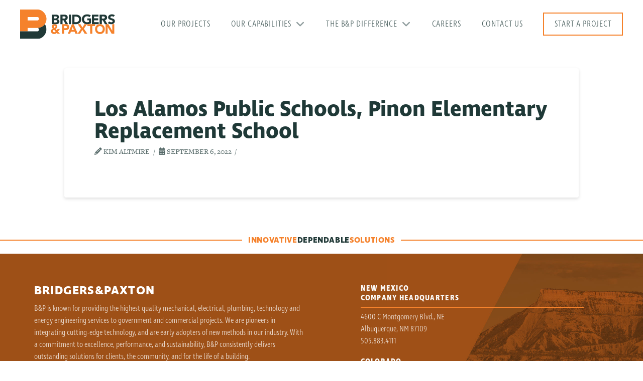

--- FILE ---
content_type: text/html; charset=UTF-8
request_url: https://www.bpce.com/client/los-alamos-public-schools-pinon-elementary-replacement-school/
body_size: 14814
content:
<!DOCTYPE html>
<html class="no-js" lang="en-US">
<head>
<meta charset="UTF-8">
<meta name="viewport" content="width=device-width, initial-scale=1.0">
<link rel="pingback" href="https://www.bpce.com/xmlrpc.php">
<title>Los Alamos Public Schools, Pinon Elementary Replacement School | Bridgers &amp; Paxton</title>
<meta name='robots' content='max-image-preview:large' />
<link rel="alternate" type="application/rss+xml" title="Bridgers &amp; Paxton &raquo; Feed" href="https://www.bpce.com/feed/" />
<link rel="alternate" title="oEmbed (JSON)" type="application/json+oembed" href="https://www.bpce.com/wp-json/oembed/1.0/embed?url=https%3A%2F%2Fwww.bpce.com%2Fclient%2Flos-alamos-public-schools-pinon-elementary-replacement-school%2F" />
<link rel="alternate" title="oEmbed (XML)" type="text/xml+oembed" href="https://www.bpce.com/wp-json/oembed/1.0/embed?url=https%3A%2F%2Fwww.bpce.com%2Fclient%2Flos-alamos-public-schools-pinon-elementary-replacement-school%2F&#038;format=xml" />
<style id='wp-img-auto-sizes-contain-inline-css' type='text/css'>
img:is([sizes=auto i],[sizes^="auto," i]){contain-intrinsic-size:3000px 1500px}
/*# sourceURL=wp-img-auto-sizes-contain-inline-css */
</style>
<style id='wp-emoji-styles-inline-css' type='text/css'>

	img.wp-smiley, img.emoji {
		display: inline !important;
		border: none !important;
		box-shadow: none !important;
		height: 1em !important;
		width: 1em !important;
		margin: 0 0.07em !important;
		vertical-align: -0.1em !important;
		background: none !important;
		padding: 0 !important;
	}
/*# sourceURL=wp-emoji-styles-inline-css */
</style>
<link rel='stylesheet' id='wp-block-library-css' href='https://www.bpce.com/wp-includes/css/dist/block-library/style.min.css?ver=6.9' type='text/css' media='all' />
<style id='global-styles-inline-css' type='text/css'>
:root{--wp--preset--aspect-ratio--square: 1;--wp--preset--aspect-ratio--4-3: 4/3;--wp--preset--aspect-ratio--3-4: 3/4;--wp--preset--aspect-ratio--3-2: 3/2;--wp--preset--aspect-ratio--2-3: 2/3;--wp--preset--aspect-ratio--16-9: 16/9;--wp--preset--aspect-ratio--9-16: 9/16;--wp--preset--color--black: #000000;--wp--preset--color--cyan-bluish-gray: #abb8c3;--wp--preset--color--white: #ffffff;--wp--preset--color--pale-pink: #f78da7;--wp--preset--color--vivid-red: #cf2e2e;--wp--preset--color--luminous-vivid-orange: #ff6900;--wp--preset--color--luminous-vivid-amber: #fcb900;--wp--preset--color--light-green-cyan: #7bdcb5;--wp--preset--color--vivid-green-cyan: #00d084;--wp--preset--color--pale-cyan-blue: #8ed1fc;--wp--preset--color--vivid-cyan-blue: #0693e3;--wp--preset--color--vivid-purple: #9b51e0;--wp--preset--gradient--vivid-cyan-blue-to-vivid-purple: linear-gradient(135deg,rgb(6,147,227) 0%,rgb(155,81,224) 100%);--wp--preset--gradient--light-green-cyan-to-vivid-green-cyan: linear-gradient(135deg,rgb(122,220,180) 0%,rgb(0,208,130) 100%);--wp--preset--gradient--luminous-vivid-amber-to-luminous-vivid-orange: linear-gradient(135deg,rgb(252,185,0) 0%,rgb(255,105,0) 100%);--wp--preset--gradient--luminous-vivid-orange-to-vivid-red: linear-gradient(135deg,rgb(255,105,0) 0%,rgb(207,46,46) 100%);--wp--preset--gradient--very-light-gray-to-cyan-bluish-gray: linear-gradient(135deg,rgb(238,238,238) 0%,rgb(169,184,195) 100%);--wp--preset--gradient--cool-to-warm-spectrum: linear-gradient(135deg,rgb(74,234,220) 0%,rgb(151,120,209) 20%,rgb(207,42,186) 40%,rgb(238,44,130) 60%,rgb(251,105,98) 80%,rgb(254,248,76) 100%);--wp--preset--gradient--blush-light-purple: linear-gradient(135deg,rgb(255,206,236) 0%,rgb(152,150,240) 100%);--wp--preset--gradient--blush-bordeaux: linear-gradient(135deg,rgb(254,205,165) 0%,rgb(254,45,45) 50%,rgb(107,0,62) 100%);--wp--preset--gradient--luminous-dusk: linear-gradient(135deg,rgb(255,203,112) 0%,rgb(199,81,192) 50%,rgb(65,88,208) 100%);--wp--preset--gradient--pale-ocean: linear-gradient(135deg,rgb(255,245,203) 0%,rgb(182,227,212) 50%,rgb(51,167,181) 100%);--wp--preset--gradient--electric-grass: linear-gradient(135deg,rgb(202,248,128) 0%,rgb(113,206,126) 100%);--wp--preset--gradient--midnight: linear-gradient(135deg,rgb(2,3,129) 0%,rgb(40,116,252) 100%);--wp--preset--font-size--small: 13px;--wp--preset--font-size--medium: 20px;--wp--preset--font-size--large: 36px;--wp--preset--font-size--x-large: 42px;--wp--preset--spacing--20: 0.44rem;--wp--preset--spacing--30: 0.67rem;--wp--preset--spacing--40: 1rem;--wp--preset--spacing--50: 1.5rem;--wp--preset--spacing--60: 2.25rem;--wp--preset--spacing--70: 3.38rem;--wp--preset--spacing--80: 5.06rem;--wp--preset--shadow--natural: 6px 6px 9px rgba(0, 0, 0, 0.2);--wp--preset--shadow--deep: 12px 12px 50px rgba(0, 0, 0, 0.4);--wp--preset--shadow--sharp: 6px 6px 0px rgba(0, 0, 0, 0.2);--wp--preset--shadow--outlined: 6px 6px 0px -3px rgb(255, 255, 255), 6px 6px rgb(0, 0, 0);--wp--preset--shadow--crisp: 6px 6px 0px rgb(0, 0, 0);}:where(.is-layout-flex){gap: 0.5em;}:where(.is-layout-grid){gap: 0.5em;}body .is-layout-flex{display: flex;}.is-layout-flex{flex-wrap: wrap;align-items: center;}.is-layout-flex > :is(*, div){margin: 0;}body .is-layout-grid{display: grid;}.is-layout-grid > :is(*, div){margin: 0;}:where(.wp-block-columns.is-layout-flex){gap: 2em;}:where(.wp-block-columns.is-layout-grid){gap: 2em;}:where(.wp-block-post-template.is-layout-flex){gap: 1.25em;}:where(.wp-block-post-template.is-layout-grid){gap: 1.25em;}.has-black-color{color: var(--wp--preset--color--black) !important;}.has-cyan-bluish-gray-color{color: var(--wp--preset--color--cyan-bluish-gray) !important;}.has-white-color{color: var(--wp--preset--color--white) !important;}.has-pale-pink-color{color: var(--wp--preset--color--pale-pink) !important;}.has-vivid-red-color{color: var(--wp--preset--color--vivid-red) !important;}.has-luminous-vivid-orange-color{color: var(--wp--preset--color--luminous-vivid-orange) !important;}.has-luminous-vivid-amber-color{color: var(--wp--preset--color--luminous-vivid-amber) !important;}.has-light-green-cyan-color{color: var(--wp--preset--color--light-green-cyan) !important;}.has-vivid-green-cyan-color{color: var(--wp--preset--color--vivid-green-cyan) !important;}.has-pale-cyan-blue-color{color: var(--wp--preset--color--pale-cyan-blue) !important;}.has-vivid-cyan-blue-color{color: var(--wp--preset--color--vivid-cyan-blue) !important;}.has-vivid-purple-color{color: var(--wp--preset--color--vivid-purple) !important;}.has-black-background-color{background-color: var(--wp--preset--color--black) !important;}.has-cyan-bluish-gray-background-color{background-color: var(--wp--preset--color--cyan-bluish-gray) !important;}.has-white-background-color{background-color: var(--wp--preset--color--white) !important;}.has-pale-pink-background-color{background-color: var(--wp--preset--color--pale-pink) !important;}.has-vivid-red-background-color{background-color: var(--wp--preset--color--vivid-red) !important;}.has-luminous-vivid-orange-background-color{background-color: var(--wp--preset--color--luminous-vivid-orange) !important;}.has-luminous-vivid-amber-background-color{background-color: var(--wp--preset--color--luminous-vivid-amber) !important;}.has-light-green-cyan-background-color{background-color: var(--wp--preset--color--light-green-cyan) !important;}.has-vivid-green-cyan-background-color{background-color: var(--wp--preset--color--vivid-green-cyan) !important;}.has-pale-cyan-blue-background-color{background-color: var(--wp--preset--color--pale-cyan-blue) !important;}.has-vivid-cyan-blue-background-color{background-color: var(--wp--preset--color--vivid-cyan-blue) !important;}.has-vivid-purple-background-color{background-color: var(--wp--preset--color--vivid-purple) !important;}.has-black-border-color{border-color: var(--wp--preset--color--black) !important;}.has-cyan-bluish-gray-border-color{border-color: var(--wp--preset--color--cyan-bluish-gray) !important;}.has-white-border-color{border-color: var(--wp--preset--color--white) !important;}.has-pale-pink-border-color{border-color: var(--wp--preset--color--pale-pink) !important;}.has-vivid-red-border-color{border-color: var(--wp--preset--color--vivid-red) !important;}.has-luminous-vivid-orange-border-color{border-color: var(--wp--preset--color--luminous-vivid-orange) !important;}.has-luminous-vivid-amber-border-color{border-color: var(--wp--preset--color--luminous-vivid-amber) !important;}.has-light-green-cyan-border-color{border-color: var(--wp--preset--color--light-green-cyan) !important;}.has-vivid-green-cyan-border-color{border-color: var(--wp--preset--color--vivid-green-cyan) !important;}.has-pale-cyan-blue-border-color{border-color: var(--wp--preset--color--pale-cyan-blue) !important;}.has-vivid-cyan-blue-border-color{border-color: var(--wp--preset--color--vivid-cyan-blue) !important;}.has-vivid-purple-border-color{border-color: var(--wp--preset--color--vivid-purple) !important;}.has-vivid-cyan-blue-to-vivid-purple-gradient-background{background: var(--wp--preset--gradient--vivid-cyan-blue-to-vivid-purple) !important;}.has-light-green-cyan-to-vivid-green-cyan-gradient-background{background: var(--wp--preset--gradient--light-green-cyan-to-vivid-green-cyan) !important;}.has-luminous-vivid-amber-to-luminous-vivid-orange-gradient-background{background: var(--wp--preset--gradient--luminous-vivid-amber-to-luminous-vivid-orange) !important;}.has-luminous-vivid-orange-to-vivid-red-gradient-background{background: var(--wp--preset--gradient--luminous-vivid-orange-to-vivid-red) !important;}.has-very-light-gray-to-cyan-bluish-gray-gradient-background{background: var(--wp--preset--gradient--very-light-gray-to-cyan-bluish-gray) !important;}.has-cool-to-warm-spectrum-gradient-background{background: var(--wp--preset--gradient--cool-to-warm-spectrum) !important;}.has-blush-light-purple-gradient-background{background: var(--wp--preset--gradient--blush-light-purple) !important;}.has-blush-bordeaux-gradient-background{background: var(--wp--preset--gradient--blush-bordeaux) !important;}.has-luminous-dusk-gradient-background{background: var(--wp--preset--gradient--luminous-dusk) !important;}.has-pale-ocean-gradient-background{background: var(--wp--preset--gradient--pale-ocean) !important;}.has-electric-grass-gradient-background{background: var(--wp--preset--gradient--electric-grass) !important;}.has-midnight-gradient-background{background: var(--wp--preset--gradient--midnight) !important;}.has-small-font-size{font-size: var(--wp--preset--font-size--small) !important;}.has-medium-font-size{font-size: var(--wp--preset--font-size--medium) !important;}.has-large-font-size{font-size: var(--wp--preset--font-size--large) !important;}.has-x-large-font-size{font-size: var(--wp--preset--font-size--x-large) !important;}
/*# sourceURL=global-styles-inline-css */
</style>

<style id='classic-theme-styles-inline-css' type='text/css'>
/*! This file is auto-generated */
.wp-block-button__link{color:#fff;background-color:#32373c;border-radius:9999px;box-shadow:none;text-decoration:none;padding:calc(.667em + 2px) calc(1.333em + 2px);font-size:1.125em}.wp-block-file__button{background:#32373c;color:#fff;text-decoration:none}
/*# sourceURL=/wp-includes/css/classic-themes.min.css */
</style>
<link rel='stylesheet' id='my_extension-styles-css' href='https://www.bpce.com/wp-content/plugins/custom-cornerstone-elements//assets/styles/bp-extension.css?ver=0.1.0' type='text/css' media='all' />
<link rel='stylesheet' id='related-posts-by-taxonomy-css' href='https://www.bpce.com/wp-content/plugins/related-posts-by-taxonomy/includes/assets/css/styles.css?ver=6.9' type='text/css' media='all' />
<link rel='stylesheet' id='mg_teammembers-style-css' href='https://www.bpce.com/wp-content/plugins/team-members-cornerstone//assets/styles/mg-teammembers.css?ver=1.0' type='text/css' media='all' />
<link rel='stylesheet' id='wpos-slick-style-css' href='https://www.bpce.com/wp-content/plugins/timeline-and-history-slider/assets/css/slick.css?ver=2.4.5' type='text/css' media='all' />
<link rel='stylesheet' id='tahs-public-style-css' href='https://www.bpce.com/wp-content/plugins/timeline-and-history-slider/assets/css/slick-slider-style.css?ver=2.4.5' type='text/css' media='all' />
<link rel='stylesheet' id='search-filter-plugin-styles-css' href='https://www.bpce.com/wp-content/plugins/search-filter-pro/public/assets/css/search-filter.min.css?ver=2.3.4' type='text/css' media='all' />
<link rel='stylesheet' id='x-stack-css' href='https://www.bpce.com/wp-content/themes/pro/framework/dist/css/site/stacks/integrity-light.css?ver=6.7.10' type='text/css' media='all' />
<link rel='stylesheet' id='rt-team-css-css' href='https://www.bpce.com/wp-content/plugins/tlp-team/assets/css/tlpteam.css?ver=5.0.11' type='text/css' media='all' />
<link rel='stylesheet' id='rt-team-sc-css' href='https://www.bpce.com/wp-content/uploads/tlp-team/team-sc.css?ver=1643928575' type='text/css' media='all' />
<link rel='stylesheet' id='ranger-styles-css' href='https://www.bpce.com/wp-content/themes/bridgers-and-paxton/style.css?ver=1.92' type='text/css' media='all' />
<style id='cs-inline-css' type='text/css'>
@media (min-width:1200px){.x-hide-xl{display:none !important;}}@media (min-width:979px) and (max-width:1199px){.x-hide-lg{display:none !important;}}@media (min-width:767px) and (max-width:978px){.x-hide-md{display:none !important;}}@media (min-width:480px) and (max-width:766px){.x-hide-sm{display:none !important;}}@media (max-width:479px){.x-hide-xs{display:none !important;}} a,h1 a:hover,h2 a:hover,h3 a:hover,h4 a:hover,h5 a:hover,h6 a:hover,.x-breadcrumb-wrap a:hover,.widget ul li a:hover,.widget ol li a:hover,.widget.widget_text ul li a,.widget.widget_text ol li a,.widget_nav_menu .current-menu-item > a,.x-accordion-heading .x-accordion-toggle:hover,.x-comment-author a:hover,.x-comment-time:hover,.x-recent-posts a:hover .h-recent-posts{color:#f5822d;}a:hover,.widget.widget_text ul li a:hover,.widget.widget_text ol li a:hover,.x-twitter-widget ul li a:hover{color:#9e5017;}.rev_slider_wrapper,a.x-img-thumbnail:hover,.x-slider-container.below,.page-template-template-blank-3-php .x-slider-container.above,.page-template-template-blank-6-php .x-slider-container.above{border-color:#f5822d;}.entry-thumb:before,.x-pagination span.current,.woocommerce-pagination span[aria-current],.flex-direction-nav a,.flex-control-nav a:hover,.flex-control-nav a.flex-active,.mejs-time-current,.x-dropcap,.x-skill-bar .bar,.x-pricing-column.featured h2,.h-comments-title small,.x-entry-share .x-share:hover,.x-highlight,.x-recent-posts .x-recent-posts-img:after{background-color:#f5822d;}.x-nav-tabs > .active > a,.x-nav-tabs > .active > a:hover{box-shadow:inset 0 3px 0 0 #f5822d;}.x-main{width:calc(72% - 2.463055%);}.x-sidebar{width:calc(100% - 2.463055% - 72%);}.x-comment-author,.x-comment-time,.comment-form-author label,.comment-form-email label,.comment-form-url label,.comment-form-rating label,.comment-form-comment label,.widget_calendar #wp-calendar caption,.widget.widget_rss li .rsswidget{font-family:"ingra",sans-serif;font-weight:700;}.p-landmark-sub,.p-meta,input,button,select,textarea{font-family:"freight-text-pro",serif;}.widget ul li a,.widget ol li a,.x-comment-time{color:#546867;}.widget_text ol li a,.widget_text ul li a{color:#f5822d;}.widget_text ol li a:hover,.widget_text ul li a:hover{color:#9e5017;}.comment-form-author label,.comment-form-email label,.comment-form-url label,.comment-form-rating label,.comment-form-comment label,.widget_calendar #wp-calendar th,.p-landmark-sub strong,.widget_tag_cloud .tagcloud a:hover,.widget_tag_cloud .tagcloud a:active,.entry-footer a:hover,.entry-footer a:active,.x-breadcrumbs .current,.x-comment-author,.x-comment-author a{color:#1f3937;}.widget_calendar #wp-calendar th{border-color:#1f3937;}.h-feature-headline span i{background-color:#1f3937;}@media (max-width:978.98px){}html{font-size:17px;}@media (min-width:479px){html{font-size:17px;}}@media (min-width:766px){html{font-size:17px;}}@media (min-width:978px){html{font-size:17px;}}@media (min-width:1199px){html{font-size:17px;}}body{font-style:normal;font-weight:400;color:#546867;background-color:#ffffff;}.w-b{font-weight:400 !important;}h1,h2,h3,h4,h5,h6,.h1,.h2,.h3,.h4,.h5,.h6,.x-text-headline{font-family:"ingra",sans-serif;font-style:normal;font-weight:700;}h1,.h1{letter-spacing:0em;}h2,.h2{letter-spacing:0em;}h3,.h3{letter-spacing:0em;}h4,.h4{letter-spacing:0em;}h5,.h5{letter-spacing:0em;}h6,.h6{letter-spacing:-0.035em;}.w-h{font-weight:700 !important;}.x-container.width{width:80%;}.x-container.max{max-width:1200px;}.x-bar-content.x-container.width{flex-basis:80%;}.x-main.full{float:none;clear:both;display:block;width:auto;}@media (max-width:978.98px){.x-main.full,.x-main.left,.x-main.right,.x-sidebar.left,.x-sidebar.right{float:none;display:block;width:auto !important;}}.entry-header,.entry-content{font-size:1rem;}body,input,button,select,textarea{font-family:"freight-text-pro",serif;}h1,h2,h3,h4,h5,h6,.h1,.h2,.h3,.h4,.h5,.h6,h1 a,h2 a,h3 a,h4 a,h5 a,h6 a,.h1 a,.h2 a,.h3 a,.h4 a,.h5 a,.h6 a,blockquote{color:#1f3937;}.cfc-h-tx{color:#1f3937 !important;}.cfc-h-bd{border-color:#1f3937 !important;}.cfc-h-bg{background-color:#1f3937 !important;}.cfc-b-tx{color:#546867 !important;}.cfc-b-bd{border-color:#546867 !important;}.cfc-b-bg{background-color:#546867 !important;}.x-btn,.button,[type="submit"]{color:#f5822c;border-color:#f5822d;background-color:#f5822d;border-width:3px;text-transform:uppercase;background-color:transparent;padding:0.714em 1.286em 0.952em;font-size:21px;}.x-btn:hover,.button:hover,[type="submit"]:hover{color:#9e5017;border-color:#9e5017;background-color:#eb4208;border-width:3px;text-transform:uppercase;background-color:transparent;}.x-btn.x-btn-real,.x-btn.x-btn-real:hover{margin-bottom:0.25em;text-shadow:0 0.075em 0.075em rgba(0,0,0,0.65);}.x-btn.x-btn-real{box-shadow:0 0.25em 0 0 #a71000,0 4px 9px rgba(0,0,0,0.75);}.x-btn.x-btn-real:hover{box-shadow:0 0.25em 0 0 #a71000,0 4px 9px rgba(0,0,0,0.75);}.x-btn.x-btn-flat,.x-btn.x-btn-flat:hover{margin-bottom:0;text-shadow:0 0.075em 0.075em rgba(0,0,0,0.65);box-shadow:none;}.x-btn.x-btn-transparent,.x-btn.x-btn-transparent:hover{margin-bottom:0;border-width:3px;text-shadow:none;text-transform:uppercase;background-color:transparent;box-shadow:none;}body .gform_wrapper .gfield_required{color:#f5822d;}body .gform_wrapper h2.gsection_title,body .gform_wrapper h3.gform_title,body .gform_wrapper .top_label .gfield_label,body .gform_wrapper .left_label .gfield_label,body .gform_wrapper .right_label .gfield_label{font-weight:700;}body .gform_wrapper h2.gsection_title{letter-spacing:0em!important;}body .gform_wrapper h3.gform_title{letter-spacing:0em!important;}body .gform_wrapper .top_label .gfield_label,body .gform_wrapper .left_label .gfield_label,body .gform_wrapper .right_label .gfield_label{color:#1f3937;}body .gform_wrapper .validation_message{font-weight:400;}.bg .mejs-container,.x-video .mejs-container{position:unset !important;} @font-face{font-family:'FontAwesomePro';font-style:normal;font-weight:900;font-display:block;src:url('https://www.bpce.com/wp-content/themes/pro/cornerstone/assets/fonts/fa-solid-900.woff2?ver=6.7.2') format('woff2'),url('https://www.bpce.com/wp-content/themes/pro/cornerstone/assets/fonts/fa-solid-900.ttf?ver=6.7.2') format('truetype');}[data-x-fa-pro-icon]{font-family:"FontAwesomePro" !important;}[data-x-fa-pro-icon]:before{content:attr(data-x-fa-pro-icon);}[data-x-icon],[data-x-icon-o],[data-x-icon-l],[data-x-icon-s],[data-x-icon-b],[data-x-icon-sr],[data-x-icon-ss],[data-x-icon-sl],[data-x-fa-pro-icon],[class*="cs-fa-"]{display:inline-flex;font-style:normal;font-weight:400;text-decoration:inherit;text-rendering:auto;-webkit-font-smoothing:antialiased;-moz-osx-font-smoothing:grayscale;}[data-x-icon].left,[data-x-icon-o].left,[data-x-icon-l].left,[data-x-icon-s].left,[data-x-icon-b].left,[data-x-icon-sr].left,[data-x-icon-ss].left,[data-x-icon-sl].left,[data-x-fa-pro-icon].left,[class*="cs-fa-"].left{margin-right:0.5em;}[data-x-icon].right,[data-x-icon-o].right,[data-x-icon-l].right,[data-x-icon-s].right,[data-x-icon-b].right,[data-x-icon-sr].right,[data-x-icon-ss].right,[data-x-icon-sl].right,[data-x-fa-pro-icon].right,[class*="cs-fa-"].right{margin-left:0.5em;}[data-x-icon]:before,[data-x-icon-o]:before,[data-x-icon-l]:before,[data-x-icon-s]:before,[data-x-icon-b]:before,[data-x-icon-sr]:before,[data-x-icon-ss]:before,[data-x-icon-sl]:before,[data-x-fa-pro-icon]:before,[class*="cs-fa-"]:before{line-height:1;}@font-face{font-family:'FontAwesome';font-style:normal;font-weight:900;font-display:block;src:url('https://www.bpce.com/wp-content/themes/pro/cornerstone/assets/fonts/fa-solid-900.woff2?ver=6.7.2') format('woff2'),url('https://www.bpce.com/wp-content/themes/pro/cornerstone/assets/fonts/fa-solid-900.ttf?ver=6.7.2') format('truetype');}[data-x-icon],[data-x-icon-s],[data-x-icon][class*="cs-fa-"]{font-family:"FontAwesome" !important;font-weight:900;}[data-x-icon]:before,[data-x-icon][class*="cs-fa-"]:before{content:attr(data-x-icon);}[data-x-icon-s]:before{content:attr(data-x-icon-s);}@font-face{font-family:'FontAwesomeRegular';font-style:normal;font-weight:400;font-display:block;src:url('https://www.bpce.com/wp-content/themes/pro/cornerstone/assets/fonts/fa-regular-400.woff2?ver=6.7.2') format('woff2'),url('https://www.bpce.com/wp-content/themes/pro/cornerstone/assets/fonts/fa-regular-400.ttf?ver=6.7.2') format('truetype');}@font-face{font-family:'FontAwesomePro';font-style:normal;font-weight:400;font-display:block;src:url('https://www.bpce.com/wp-content/themes/pro/cornerstone/assets/fonts/fa-regular-400.woff2?ver=6.7.2') format('woff2'),url('https://www.bpce.com/wp-content/themes/pro/cornerstone/assets/fonts/fa-regular-400.ttf?ver=6.7.2') format('truetype');}[data-x-icon-o]{font-family:"FontAwesomeRegular" !important;}[data-x-icon-o]:before{content:attr(data-x-icon-o);}@font-face{font-family:'FontAwesomeLight';font-style:normal;font-weight:300;font-display:block;src:url('https://www.bpce.com/wp-content/themes/pro/cornerstone/assets/fonts/fa-light-300.woff2?ver=6.7.2') format('woff2'),url('https://www.bpce.com/wp-content/themes/pro/cornerstone/assets/fonts/fa-light-300.ttf?ver=6.7.2') format('truetype');}@font-face{font-family:'FontAwesomePro';font-style:normal;font-weight:300;font-display:block;src:url('https://www.bpce.com/wp-content/themes/pro/cornerstone/assets/fonts/fa-light-300.woff2?ver=6.7.2') format('woff2'),url('https://www.bpce.com/wp-content/themes/pro/cornerstone/assets/fonts/fa-light-300.ttf?ver=6.7.2') format('truetype');}[data-x-icon-l]{font-family:"FontAwesomeLight" !important;font-weight:300;}[data-x-icon-l]:before{content:attr(data-x-icon-l);}@font-face{font-family:'FontAwesomeBrands';font-style:normal;font-weight:normal;font-display:block;src:url('https://www.bpce.com/wp-content/themes/pro/cornerstone/assets/fonts/fa-brands-400.woff2?ver=6.7.2') format('woff2'),url('https://www.bpce.com/wp-content/themes/pro/cornerstone/assets/fonts/fa-brands-400.ttf?ver=6.7.2') format('truetype');}[data-x-icon-b]{font-family:"FontAwesomeBrands" !important;}[data-x-icon-b]:before{content:attr(data-x-icon-b);}.widget.widget_rss li .rsswidget:before{content:"\f35d";padding-right:0.4em;font-family:"FontAwesome";} .m10r-0.x-bar{height:6em;border-top-width:0;border-right-width:0;border-bottom-width:0;border-left-width:0;font-size:16px;background-color:hsl(0,0%,100%);z-index:9999;}.m10r-0 .x-bar-content{display:flex;flex-direction:row;justify-content:space-between;align-items:center;flex-grow:0;flex-shrink:1;flex-basis:100%;height:6em;max-width:1200px;}.m10r-0.x-bar-outer-spacers:after,.m10r-0.x-bar-outer-spacers:before{flex-basis:2em;width:2em!important;height:2em;}.m10r-0.x-bar-space{font-size:16px;height:6em;}.m10r-1.x-bar-container{display:flex;flex-direction:row;justify-content:space-between;align-items:center;flex-grow:1;flex-shrink:0;flex-basis:100%;border-top-width:0;border-right-width:0;border-bottom-width:0;border-left-width:0;font-size:1em;z-index:1;}.m10r-2.x-image{font-size:1em;}.m10r-3{display:flex;flex-direction:row;justify-content:space-around;align-items:stretch;align-self:stretch;flex-grow:0;flex-shrink:1;flex-basis:auto;}.m10r-3 > li,.m10r-3 > li > a{flex-grow:0;flex-shrink:1;flex-basis:auto;}.m10r-4{font-size:1em;}.m10r-5{margin-top:0em;margin-right:-2.25em;margin-bottom:0em;margin-left:-2.25em;}.m10r-5 [data-x-toggle-collapse]{transition-duration:300ms;transition-timing-function:cubic-bezier(0.400,0.000,0.200,1.000);}.m10r-6 .x-dropdown {width:18.5em;font-size:16px;border-top-width:0;border-right-width:0;border-bottom-width:0;border-left-width:0;padding-top:1.5em;padding-right:1.5em;padding-bottom:1.5em;padding-left:1.5em;background-color:#f1f5f5;box-shadow:0em 0.5em 3em 0em rgba(0,0,0,0.25);transition-duration:500ms,500ms,0s;transition-timing-function:cubic-bezier(0.400,0.000,0.200,1.000);}.m10r-6 .x-dropdown:not(.x-active) {transition-delay:0s,0s,500ms;}.m10r-7.x-anchor {font-size:1em;}.m10r-7.x-anchor .x-anchor-content {display:flex;flex-direction:row;justify-content:center;align-items:center;}.m10r-8.x-anchor {border-top-width:0;border-right-width:0;border-bottom-width:0;border-left-width:0;}.m10r-9.x-anchor .x-anchor-text-primary {font-family:"ingra-condensed",sans-serif;font-style:normal;font-weight:300;line-height:1;color:#546867;}.m10r-9.x-anchor .x-anchor-sub-indicator {font-size:1.25em;}.m10r-a.x-anchor .x-anchor-content {padding-top:0.25em;padding-right:1em;padding-bottom:0.25em;padding-left:1em;}.m10r-a.x-anchor:hover,.m10r-a.x-anchor[class*="active"],[data-x-effect-provider*="colors"]:hover .m10r-a.x-anchor {background-color:hsla(180,17%,95%,0.75);}.m10r-a.x-anchor .x-anchor-text {margin-top:5px;margin-right:5px;margin-bottom:5px;margin-left:5px;}.m10r-a.x-anchor .x-anchor-text-primary {letter-spacing:0.05em;margin-right:calc(0.05em * -1);text-align:center;}.m10r-a.x-anchor .x-anchor-sub-indicator {margin-top:5px;margin-right:5px;margin-bottom:5px;margin-left:5px;color:#909d9e;}.m10r-a.x-anchor:hover .x-anchor-sub-indicator,.m10r-a.x-anchor[class*="active"] .x-anchor-sub-indicator,[data-x-effect-provider*="colors"]:hover .m10r-a.x-anchor .x-anchor-sub-indicator {color:#f5822c;}.m10r-b.x-anchor .x-anchor-text-primary {font-size:1.05em;text-transform:uppercase;}.m10r-c.x-anchor:hover .x-anchor-text-primary,.m10r-c.x-anchor[class*="active"] .x-anchor-text-primary,[data-x-effect-provider*="colors"]:hover .m10r-c.x-anchor .x-anchor-text-primary {color:#f5822c;}.m10r-d.x-anchor {background-color:rgb(241,245,245);}.m10r-d.x-anchor .x-anchor-content {padding-top:0.35em;padding-right:0.4em;padding-bottom:0.35em;padding-left:0.4em;}.m10r-e.x-anchor .x-anchor-text {margin-top:4px;margin-right:auto;margin-bottom:4px;margin-left:4px;}.m10r-e.x-anchor .x-anchor-sub-indicator {margin-top:0px;margin-right:4px;margin-bottom:0px;margin-left:auto;}.m10r-e > .is-primary {width:100%;height:100%;color:rgba(255,255,255,0.05);transform-origin:0% 50%;}.m10r-f.x-anchor .x-anchor-text-primary {font-size:1em;}.m10r-f.x-anchor .x-anchor-text-secondary {margin-top:0.5em;font-family:inherit;font-size:0.75em;font-style:normal;font-weight:700;line-height:1;letter-spacing:0.035em;margin-right:calc(0.035em * -1);color:rgba(255,255,255,0.5);}.m10r-f.x-anchor .x-anchor-sub-indicator {color:rgba(255,255,255,0.5);}.m10r-g.x-anchor {width:3.5em;height:3.5em;border-top-left-radius:1em;border-top-right-radius:1em;border-bottom-right-radius:1em;border-bottom-left-radius:1em;background-color:transparent;}.m10r-g.x-anchor .x-anchor-content {padding-top:0.5em;padding-right:0.5em;padding-bottom:0.5em;padding-left:0.5em;}.m10r-g.x-anchor .x-graphic {margin-top:5px;margin-right:5px;margin-bottom:5px;margin-left:5px;}.m10r-g.x-anchor .x-graphic-icon {font-size:1.75em;width:1em;color:rgb(41,128,185);border-top-width:0;border-right-width:0;border-bottom-width:0;border-left-width:0;height:1em;line-height:1em;}.m10r-g.x-anchor:hover .x-graphic-icon,.m10r-g.x-anchor[class*="active"] .x-graphic-icon,[data-x-effect-provider*="colors"]:hover .m10r-g.x-anchor .x-graphic-icon {color:white;}.m10r-g.x-anchor .x-toggle {color:#546867;}.m10r-g.x-anchor:hover .x-toggle,.m10r-g.x-anchor[class*="active"] .x-toggle,[data-x-effect-provider*="colors"]:hover .m10r-g.x-anchor .x-toggle {color:#f5822c;}.m10r-g.x-anchor .x-toggle-burger {width:13em;margin-top:3.5em;margin-right:0;margin-bottom:3.5em;margin-left:0;font-size:0.15em;}.m10r-g.x-anchor .x-toggle-burger-bun-t {transform:translate3d(0,calc(3.5em * -1),0);}.m10r-g.x-anchor .x-toggle-burger-bun-b {transform:translate3d(0,3.5em,0);}.m10r-h.x-anchor {border-top-width:1px;border-right-width:0px;border-bottom-width:0px;border-left-width:0px;border-top-style:solid;border-right-style:none;border-bottom-style:none;border-left-style:none;border-top-color:#c5d5d4;border-right-color:transparent;border-bottom-color:transparent;border-left-color:transparent;background-color:hsl(0,0%,100%);}.m10r-h.x-anchor .x-anchor-content {padding-top:1em;padding-bottom:1em;}.m10r-h.x-anchor:hover,.m10r-h.x-anchor[class*="active"],[data-x-effect-provider*="colors"]:hover .m10r-h.x-anchor {border-top-color:rgba(255,255,255,0.15);border-right-color:transparent;border-bottom-color:transparent;border-left-color:transparent;background-color:#546867;}.m10r-h.x-anchor .x-anchor-text-primary {letter-spacing:0.035em;margin-right:calc(0.035em * -1);}.m10r-h.x-anchor .x-anchor-sub-indicator {color:#546867;}.m10r-h.x-anchor:hover .x-anchor-sub-indicator,.m10r-h.x-anchor[class*="active"] .x-anchor-sub-indicator,[data-x-effect-provider*="colors"]:hover .m10r-h.x-anchor .x-anchor-sub-indicator {color:hsl(0,0%,100%);}.m10r-i.x-anchor .x-anchor-content {padding-right:2.25em;padding-left:2.25em;}.m10r-i.x-anchor:hover .x-anchor-text-primary,.m10r-i.x-anchor[class*="active"] .x-anchor-text-primary,[data-x-effect-provider*="colors"]:hover .m10r-i.x-anchor .x-anchor-text-primary {color:hsl(0,0%,100%);}.m10r-j.x-anchor {background-color:#f1f5f5;}.m10r-j.x-anchor .x-anchor-content {padding-top:0.6em;padding-bottom:0.6em;}.m10r-j.x-anchor:hover,.m10r-j.x-anchor[class*="active"],[data-x-effect-provider*="colors"]:hover .m10r-j.x-anchor {background-color:rgba(84,105,104,0.8);}.m10r-k{font-size:16px;transition-duration:500ms;}.m10r-k .x-off-canvas-bg{background-color:hsla(175,28%,17%,0.9);transition-duration:500ms;transition-timing-function:cubic-bezier(0.400,0.000,0.200,1.000);}.m10r-k .x-off-canvas-close{width:calc(1em * 1.5);height:calc(1em * 1.5);font-size:1.5em;color:#546867;transition-duration:0.3s,500ms,500ms;transition-timing-function:ease-in-out,cubic-bezier(0.400,0.000,0.200,1.000),cubic-bezier(0.400,0.000,0.200,1.000);}.m10r-k .x-off-canvas-close:focus,.m10r-k .x-off-canvas-close:hover{color:#f5822c;}.m10r-k .x-off-canvas-content{max-width:400px;padding-top:calc(1.5em * 1.5);padding-right:calc(1.5em * 1.5);padding-bottom:calc(1.5em * 1.5);padding-left:calc(1.5em * 1.5);border-top-width:0;border-right-width:0;border-bottom-width:0;border-left-width:0;background-color:hsl(0,0%,100%);box-shadow:0em 0.5em 3em 0em rgba(0,0,0,0.25);transition-duration:500ms;transition-timing-function:cubic-bezier(0.400,0.000,0.200,1.000);}  .m10s-0.x-bar{height:4.5em;background-color:#ffffff;}.m10s-0 .x-bar-content{height:4.5em;}.m10s-1.x-bar{border-top-width:0;border-right-width:0;border-bottom-width:0;border-left-width:0;font-size:16px;}.m10s-1 .x-bar-content{display:flex;flex-direction:row;flex-grow:0;flex-shrink:1;flex-basis:100%;}.m10s-1.x-bar-space{font-size:16px;}.m10s-2.x-bar{z-index:9999;}.m10s-2 .x-bar-content{justify-content:center;align-items:center;}.m10s-2.x-bar-outer-spacers:after,.m10s-2.x-bar-outer-spacers:before{flex-basis:2em;width:2em!important;height:2em;}.m10s-3.x-bar{height:auto;}.m10s-3 .x-bar-content{height:auto;}.m10s-4.x-bar{padding-top:2em;padding-right:0.75em;padding-bottom:3em;padding-left:0.75em;background-color:#9e5017;box-shadow:0em -0.35em 2em 0px rgba(0,0,0,0.15);z-index:10;}.m10s-4 .x-bar-content{justify-content:space-between;align-items:stretch;flex-wrap:wrap;align-content:stretch;max-width:1200px;}.m10s-4.x-bar-outer-spacers:after,.m10s-4.x-bar-outer-spacers:before{flex-basis:0em;width:0em!important;height:0em;}.m10s-4 > .x-bg > .x-bg-layer-lower-image {background-image:url(https://www.bpce.com/wp-content/uploads/bpce-footer-image-tinted.jpg);background-repeat:no-repeat;background-position:right -8% bottom;background-size:contain;background-attachment:inherit;}.m10s-5.x-bar{padding-top:0.755em;padding-right:0em;padding-bottom:0.75em;padding-left:0em;background-color:#203937;box-shadow:0em 0.15em 2em rgba(0,0,0,0.15);}.m10s-6.x-bar-container{display:flex;flex-shrink:1;border-top-width:0;border-right-width:0;border-bottom-width:0;border-left-width:0;font-size:1em;}.m10s-7.x-bar-container{flex-direction:row;justify-content:space-between;}.m10s-8.x-bar-container{align-items:flex-end;padding-top:0px;padding-right:1px;padding-bottom:1em;padding-left:1px;}.m10s-9.x-bar-container{flex-grow:0;flex-basis:auto;}.m10s-a.x-bar-container{z-index:1;}.m10s-b.x-bar-container{flex-direction:column;justify-content:flex-start;align-items:flex-start;border-top-left-radius:0.25em;border-top-right-radius:0.25em;border-bottom-right-radius:0.25em;border-bottom-left-radius:0.25em;padding-top:1.75em;padding-right:1.75em;padding-bottom:1.75em;padding-left:1.75em;}.m10s-c.x-bar-container{max-width:600px;}.m10s-d.x-bar-container{flex-grow:1;flex-basis:360px;max-width:500px;}.m10s-e.x-bar-container{align-items:center;}.m10s-f.x-bar-container{z-index:auto;}.m10s-h.x-text{border-top-width:0;border-right-width:0;border-bottom-width:0;border-left-width:0;}.m10s-i.x-text{font-style:normal;}.m10s-i.x-text > :first-child{margin-top:0;}.m10s-i.x-text > :last-child{margin-bottom:0;}.m10s-j.x-text{padding-top:0em;}.m10s-k.x-text{padding-right:0.75em;padding-bottom:0em;padding-left:0.75em;letter-spacing:0.04em;background-color:hsl(0,0%,100%);}.m10s-l.x-text{font-family:"ingra",sans-serif;font-weight:700;}.m10s-m.x-text{font-size:1em;}.m10s-n.x-text{line-height:1.4;}.m10s-o.x-text{text-transform:uppercase;}.m10s-p.x-text{color:#f5822c;}.m10s-q.x-text{margin-top:0em;}.m10s-r.x-text{margin-right:0em;margin-left:0em;line-height:1.2;}.m10s-s.x-text{margin-bottom:0.35em;}.m10s-u.x-text{font-size:1.5em;letter-spacing:0.05em;}.m10s-v.x-text{color:white;}.m10s-w.x-text{max-width:600px;}.m10s-x.x-text{font-family:"ingra-condensed",sans-serif;font-weight:300;}.m10s-y.x-text{line-height:1.5;}.m10s-z.x-text{letter-spacing:0em;text-transform:none;}.m10s-10.x-text{color:rgba(255,255,255,0.8);}.m10s-11.x-text{margin-top:1.25em;}.m10s-12.x-text{font-family:"ingra-condensed",sans-serif;font-weight:700;}.m10s-13.x-text{letter-spacing:0.085em;}.m10s-14.x-text{margin-top:2em;margin-bottom:.5em;font-size:1.2em;}.m10s-15.x-text{font-family:inherit;font-size:2em;font-weight:inherit;color:rgba(0,0,0,0.35);}.m10s-16.x-text{width:100%;border-top-width:2px;border-right-width:2px;border-bottom-width:2px;border-left-width:2px;border-top-style:none;border-right-style:none;border-bottom-style:solid;border-left-style:none;border-top-color:#3899dd;border-right-color:#3899dd;border-bottom-color:#f5822c;border-left-color:#3899dd;padding-right:0em;padding-bottom:8px;padding-left:0em;letter-spacing:0.08em;color:rgba(255,255,255,0.95);}.m10s-17.x-text{color:rgba(255,255,255,0.78);}.m10s-18.x-text{text-align:center;} 
/*# sourceURL=cs-inline-css */
</style>
<script type="text/javascript" src="https://www.bpce.com/wp-includes/js/jquery/jquery.min.js?ver=3.7.1" id="jquery-core-js"></script>
<script type="text/javascript" src="https://www.bpce.com/wp-includes/js/jquery/jquery-migrate.min.js?ver=3.4.1" id="jquery-migrate-js"></script>
<script type="text/javascript" src="https://www.bpce.com/wp-content/plugins/team-members-cornerstone//assets/js/owl.carousel.min.js?ver=1.0" id="owl-carousel-js-js"></script>
<link rel="https://api.w.org/" href="https://www.bpce.com/wp-json/" /><link rel="canonical" href="https://www.bpce.com/client/los-alamos-public-schools-pinon-elementary-replacement-school/" />
<link rel='shortlink' href='https://www.bpce.com/?p=2070' />

		<!-- GA Google Analytics @ https://m0n.co/ga -->
		<script async src="https://www.googletagmanager.com/gtag/js?id=UA-37881642-1"></script>
		<script>
			window.dataLayer = window.dataLayer || [];
			function gtag(){dataLayer.push(arguments);}
			gtag('js', new Date());
			gtag('config', 'UA-37881642-1');
		</script>

	  <link rel="apple-touch-icon" sizes="180x180" href="/apple-touch-icon.png">
  <link rel="icon" type="image/png" sizes="32x32" href="/favicon-32x32.png">
  <link rel="icon" type="image/png" sizes="16x16" href="/favicon-16x16.png">
  <link rel="manifest" href="/manifest.json">
  <link rel="mask-icon" href="/safari-pinned-tab.svg" color="#5bbad5">
  <meta name="theme-color" content="#ffffff"> 

<!-- Add scripts here -->
<script >
  var doc = document.documentElement;
  doc.setAttribute('data-useragent', navigator.userAgent);
</script>

<style>.wf-loading a,.wf-loading p,.wf-loading ul,.wf-loading ol,.wf-loading dl,.wf-loading h1,.wf-loading h2,.wf-loading h3,.wf-loading h4,.wf-loading h5,.wf-loading h6,.wf-loading em,.wf-loading pre,.wf-loading cite,.wf-loading span,.wf-loading table,.wf-loading strong,.wf-loading blockquote{visibility:hidden !important;}</style><meta name="twitter:partner" content="tfwp" />
<meta name="twitter:card" content="summary" /><meta name="twitter:title" content="Los Alamos Public Schools, Pinon Elementary Replacement School" />
		<style type="text/css" id="wp-custom-css">
			.start-a-project-btn a.m10r-8.x-anchor {
    border: 2px solid #f5822c;
    margin: 25px 0 25px 20px;
}
.single-team-area h3 { background: #f5822c }		</style>
		<script type="text/javascript" id="cs-typekit-loader">
/* <![CDATA[ */

    (function(doc){
      var config = { kitId:'pgw0mua', async:true };

      var timer = setTimeout(function(){
        doc.documentElement.className = doc.documentElement.className.replace(/\bwf-loading\b/g,"") + " wf-inactive";
      }, 3000);

      var tk = doc.createElement("script");
      var loaded = false;
      var firstScript = doc.getElementsByTagName("script")[0];

      doc.documentElement.className += " wf-loading";

      tk.src = 'https://use.typekit.net/' + config.kitId + '.js';
      tk.async = true;
      tk.onload = tk.onreadystatechange = function(){
        if (loaded || this.readyState && this.readyState != "complete" && this.readyState != "loaded") return;
        loaded = true;
        clearTimeout(timer);
        try { Typekit.load(config) } catch(e){}
      };

      firstScript.parentNode.insertBefore(tk, firstScript);
    })(window.document);

    
/* ]]> */
</script>
</head>
<body class="wp-singular bpce_clients-template-default single single-bpce_clients postid-2070 wp-theme-pro wp-child-theme-bridgers-and-paxton x-integrity x-integrity-light x-child-theme-active x-full-width-layout-active x-full-width-active x-post-meta-disabled pro-v6_7_10">

  
  
  <div id="x-root" class="x-root">

    
    <div id="x-site" class="x-site site">

      <header class="x-masthead" role="banner">
        <div class="x-bar x-bar-top x-bar-h x-bar-relative x-bar-outer-spacers e1323-e1 m10r-0" data-x-bar="{&quot;id&quot;:&quot;e1323-e1&quot;,&quot;region&quot;:&quot;top&quot;,&quot;height&quot;:&quot;6em&quot;}"><div class="e1323-e1 x-bar-content"><div class="x-bar-container e1323-e2 m10r-1"><a class="x-image e1323-e3 m10r-2 x-image-preserve-ratio" style="height: 100%; max-height: 59px;" href="/"><img src="/wp-content/themes/bridgers-and-paxton/images/bridgers-and-paxton-logo.svg" width="189" height="59" alt="Image" loading="lazy"></a><ul class="x-menu-first-level x-menu x-menu-inline x-hide-md x-hide-sm x-hide-xs e1323-e4 m10r-3 m10r-4 m10r-6" data-x-hoverintent="{&quot;interval&quot;:50,&quot;timeout&quot;:500,&quot;sensitivity&quot;:9}"><li class="menu-item menu-item-type-post_type menu-item-object-page menu-item-462" id="menu-item-462"><a class="x-anchor x-anchor-menu-item m10r-7 m10r-8 m10r-9 m10r-a m10r-b m10r-c" tabindex="0" href="https://www.bpce.com/our-projects/"><div class="x-anchor-content"><div class="x-anchor-text"><span class="x-anchor-text-primary">Our Projects</span></div><i class="x-anchor-sub-indicator" data-x-skip-scroll="true" aria-hidden="true" data-x-icon-s="&#xf107;"></i></div></a></li><li class="menu-item menu-item-type-custom menu-item-object-custom menu-item-has-children menu-item-45" id="menu-item-45"><a class="x-anchor x-anchor-menu-item m10r-7 m10r-8 m10r-9 m10r-a m10r-b m10r-c" tabindex="0" href="#"><div class="x-anchor-content"><div class="x-anchor-text"><span class="x-anchor-text-primary">OUR CAPABILITIES</span></div><i class="x-anchor-sub-indicator" data-x-skip-scroll="true" aria-hidden="true" data-x-icon-s="&#xf107;"></i></div></a><ul class="sub-menu x-dropdown" data-x-depth="0" data-x-stem data-x-stem-menu-top><li class="menu-item menu-item-type-post_type menu-item-object-page menu-item-1364" id="menu-item-1364"><a class="x-anchor x-anchor-menu-item has-particle m10r-7 m10r-8 m10r-9 m10r-c m10r-d m10r-e m10r-f" tabindex="0" href="https://www.bpce.com/our-capabilities/"><span class="x-particle is-primary" data-x-particle="scale-x inside-c_c" aria-hidden="true"><span style=""></span></span><div class="x-anchor-content"><div class="x-anchor-text"><span class="x-anchor-text-primary">Capabilities Overview</span></div><i class="x-anchor-sub-indicator" data-x-skip-scroll="true" aria-hidden="true" data-x-icon-s="&#xf107;"></i></div></a></li><li class="menu-item menu-item-type-post_type menu-item-object-page menu-item-179" id="menu-item-179"><a class="x-anchor x-anchor-menu-item has-particle m10r-7 m10r-8 m10r-9 m10r-c m10r-d m10r-e m10r-f" tabindex="0" href="https://www.bpce.com/our-capabilities/mechanical-engineering/"><span class="x-particle is-primary" data-x-particle="scale-x inside-c_c" aria-hidden="true"><span style=""></span></span><div class="x-anchor-content"><div class="x-anchor-text"><span class="x-anchor-text-primary">Mechanical Engineering</span></div><i class="x-anchor-sub-indicator" data-x-skip-scroll="true" aria-hidden="true" data-x-icon-s="&#xf107;"></i></div></a></li><li class="menu-item menu-item-type-post_type menu-item-object-page menu-item-180" id="menu-item-180"><a class="x-anchor x-anchor-menu-item has-particle m10r-7 m10r-8 m10r-9 m10r-c m10r-d m10r-e m10r-f" tabindex="0" href="https://www.bpce.com/our-capabilities/electrical-engineering/"><span class="x-particle is-primary" data-x-particle="scale-x inside-c_c" aria-hidden="true"><span style=""></span></span><div class="x-anchor-content"><div class="x-anchor-text"><span class="x-anchor-text-primary">Electrical Engineering</span></div><i class="x-anchor-sub-indicator" data-x-skip-scroll="true" aria-hidden="true" data-x-icon-s="&#xf107;"></i></div></a></li><li class="menu-item menu-item-type-post_type menu-item-object-page menu-item-181" id="menu-item-181"><a class="x-anchor x-anchor-menu-item has-particle m10r-7 m10r-8 m10r-9 m10r-c m10r-d m10r-e m10r-f" tabindex="0" href="https://www.bpce.com/our-capabilities/plumbing-engineering/"><span class="x-particle is-primary" data-x-particle="scale-x inside-c_c" aria-hidden="true"><span style=""></span></span><div class="x-anchor-content"><div class="x-anchor-text"><span class="x-anchor-text-primary">Plumbing Engineering</span></div><i class="x-anchor-sub-indicator" data-x-skip-scroll="true" aria-hidden="true" data-x-icon-s="&#xf107;"></i></div></a></li><li class="menu-item menu-item-type-post_type menu-item-object-page menu-item-182" id="menu-item-182"><a class="x-anchor x-anchor-menu-item has-particle m10r-7 m10r-8 m10r-9 m10r-c m10r-d m10r-e m10r-f" tabindex="0" href="https://www.bpce.com/our-capabilities/instrumentation-controls-engineering/"><span class="x-particle is-primary" data-x-particle="scale-x inside-c_c" aria-hidden="true"><span style=""></span></span><div class="x-anchor-content"><div class="x-anchor-text"><span class="x-anchor-text-primary">Instrumentation &#038; Controls Engineering</span></div><i class="x-anchor-sub-indicator" data-x-skip-scroll="true" aria-hidden="true" data-x-icon-s="&#xf107;"></i></div></a></li><li class="menu-item menu-item-type-post_type menu-item-object-page menu-item-185" id="menu-item-185"><a class="x-anchor x-anchor-menu-item has-particle m10r-7 m10r-8 m10r-9 m10r-c m10r-d m10r-e m10r-f" tabindex="0" href="https://www.bpce.com/our-capabilities/building-information-modeling/"><span class="x-particle is-primary" data-x-particle="scale-x inside-c_c" aria-hidden="true"><span style=""></span></span><div class="x-anchor-content"><div class="x-anchor-text"><span class="x-anchor-text-primary">Building Information Modeling</span></div><i class="x-anchor-sub-indicator" data-x-skip-scroll="true" aria-hidden="true" data-x-icon-s="&#xf107;"></i></div></a></li><li class="menu-item menu-item-type-post_type menu-item-object-page menu-item-183" id="menu-item-183"><a class="x-anchor x-anchor-menu-item has-particle m10r-7 m10r-8 m10r-9 m10r-c m10r-d m10r-e m10r-f" tabindex="0" href="https://www.bpce.com/our-capabilities/technology-consulting/"><span class="x-particle is-primary" data-x-particle="scale-x inside-c_c" aria-hidden="true"><span style=""></span></span><div class="x-anchor-content"><div class="x-anchor-text"><span class="x-anchor-text-primary">Technology Consulting</span></div><i class="x-anchor-sub-indicator" data-x-skip-scroll="true" aria-hidden="true" data-x-icon-s="&#xf107;"></i></div></a></li><li class="menu-item menu-item-type-post_type menu-item-object-page menu-item-184" id="menu-item-184"><a class="x-anchor x-anchor-menu-item has-particle m10r-7 m10r-8 m10r-9 m10r-c m10r-d m10r-e m10r-f" tabindex="0" href="https://www.bpce.com/our-capabilities/energy-sustainability/"><span class="x-particle is-primary" data-x-particle="scale-x inside-c_c" aria-hidden="true"><span style=""></span></span><div class="x-anchor-content"><div class="x-anchor-text"><span class="x-anchor-text-primary">Energy &#038; Sustainability</span></div><i class="x-anchor-sub-indicator" data-x-skip-scroll="true" aria-hidden="true" data-x-icon-s="&#xf107;"></i></div></a></li></ul></li><li class="menu-item menu-item-type-custom menu-item-object-custom menu-item-has-children menu-item-46" id="menu-item-46"><a class="x-anchor x-anchor-menu-item m10r-7 m10r-8 m10r-9 m10r-a m10r-b m10r-c" tabindex="0" href="#"><div class="x-anchor-content"><div class="x-anchor-text"><span class="x-anchor-text-primary">THE B&#038;P DIFFERENCE</span></div><i class="x-anchor-sub-indicator" data-x-skip-scroll="true" aria-hidden="true" data-x-icon-s="&#xf107;"></i></div></a><ul class="sub-menu x-dropdown" data-x-depth="0" data-x-stem data-x-stem-menu-top><li class="menu-item menu-item-type-post_type menu-item-object-page menu-item-1363" id="menu-item-1363"><a class="x-anchor x-anchor-menu-item has-particle m10r-7 m10r-8 m10r-9 m10r-c m10r-d m10r-e m10r-f" tabindex="0" href="https://www.bpce.com/the-bp-difference/"><span class="x-particle is-primary" data-x-particle="scale-x inside-c_c" aria-hidden="true"><span style=""></span></span><div class="x-anchor-content"><div class="x-anchor-text"><span class="x-anchor-text-primary">Why Choose B&#038;P?</span></div><i class="x-anchor-sub-indicator" data-x-skip-scroll="true" aria-hidden="true" data-x-icon-s="&#xf107;"></i></div></a></li><li class="menu-item menu-item-type-post_type menu-item-object-page menu-item-188" id="menu-item-188"><a class="x-anchor x-anchor-menu-item has-particle m10r-7 m10r-8 m10r-9 m10r-c m10r-d m10r-e m10r-f" tabindex="0" href="https://www.bpce.com/the-bp-difference/our-history-experience/"><span class="x-particle is-primary" data-x-particle="scale-x inside-c_c" aria-hidden="true"><span style=""></span></span><div class="x-anchor-content"><div class="x-anchor-text"><span class="x-anchor-text-primary">History &#038; Awards</span></div><i class="x-anchor-sub-indicator" data-x-skip-scroll="true" aria-hidden="true" data-x-icon-s="&#xf107;"></i></div></a></li><li class="menu-item menu-item-type-post_type menu-item-object-page menu-item-187" id="menu-item-187"><a class="x-anchor x-anchor-menu-item has-particle m10r-7 m10r-8 m10r-9 m10r-c m10r-d m10r-e m10r-f" tabindex="0" href="https://www.bpce.com/the-bp-difference/our-team-2/"><span class="x-particle is-primary" data-x-particle="scale-x inside-c_c" aria-hidden="true"><span style=""></span></span><div class="x-anchor-content"><div class="x-anchor-text"><span class="x-anchor-text-primary">Our Team</span></div><i class="x-anchor-sub-indicator" data-x-skip-scroll="true" aria-hidden="true" data-x-icon-s="&#xf107;"></i></div></a></li><li class="menu-item menu-item-type-post_type menu-item-object-page menu-item-189" id="menu-item-189"><a class="x-anchor x-anchor-menu-item has-particle m10r-7 m10r-8 m10r-9 m10r-c m10r-d m10r-e m10r-f" tabindex="0" href="https://www.bpce.com/the-bp-difference/commitment-to-community/"><span class="x-particle is-primary" data-x-particle="scale-x inside-c_c" aria-hidden="true"><span style=""></span></span><div class="x-anchor-content"><div class="x-anchor-text"><span class="x-anchor-text-primary">Commitment to Community</span></div><i class="x-anchor-sub-indicator" data-x-skip-scroll="true" aria-hidden="true" data-x-icon-s="&#xf107;"></i></div></a></li><li class="menu-item menu-item-type-post_type menu-item-object-page menu-item-1529" id="menu-item-1529"><a class="x-anchor x-anchor-menu-item has-particle m10r-7 m10r-8 m10r-9 m10r-c m10r-d m10r-e m10r-f" tabindex="0" href="https://www.bpce.com/the-bp-difference/news/"><span class="x-particle is-primary" data-x-particle="scale-x inside-c_c" aria-hidden="true"><span style=""></span></span><div class="x-anchor-content"><div class="x-anchor-text"><span class="x-anchor-text-primary">B&#038;P News</span></div><i class="x-anchor-sub-indicator" data-x-skip-scroll="true" aria-hidden="true" data-x-icon-s="&#xf107;"></i></div></a></li></ul></li><li class="menu-item menu-item-type-post_type menu-item-object-page menu-item-1429" id="menu-item-1429"><a class="x-anchor x-anchor-menu-item m10r-7 m10r-8 m10r-9 m10r-a m10r-b m10r-c" tabindex="0" href="https://www.bpce.com/the-bp-difference/careers/"><div class="x-anchor-content"><div class="x-anchor-text"><span class="x-anchor-text-primary">Careers</span></div><i class="x-anchor-sub-indicator" data-x-skip-scroll="true" aria-hidden="true" data-x-icon-s="&#xf107;"></i></div></a></li><li class="menu-item menu-item-type-post_type menu-item-object-page menu-item-1557" id="menu-item-1557"><a class="x-anchor x-anchor-menu-item m10r-7 m10r-8 m10r-9 m10r-a m10r-b m10r-c" tabindex="0" href="https://www.bpce.com/contact-us/"><div class="x-anchor-content"><div class="x-anchor-text"><span class="x-anchor-text-primary">CONTACT US</span></div><i class="x-anchor-sub-indicator" data-x-skip-scroll="true" aria-hidden="true" data-x-icon-s="&#xf107;"></i></div></a></li><li class="start-a-project-btn menu-item menu-item-type-custom menu-item-object-custom menu-item-48" id="menu-item-48"><a class="x-anchor x-anchor-menu-item m10r-7 m10r-8 m10r-9 m10r-a m10r-b m10r-c" tabindex="0" href="https://www.bpce.com/start-your-project/"><div class="x-anchor-content"><div class="x-anchor-text"><span class="x-anchor-text-primary">START A PROJECT</span></div><i class="x-anchor-sub-indicator" data-x-skip-scroll="true" aria-hidden="true" data-x-icon-s="&#xf107;"></i></div></a></li></ul><div class="x-anchor x-anchor-toggle has-graphic x-hide-lg x-hide-xl m10r-7 m10r-8 m10r-g e1323-e5" tabindex="0" role="button" data-x-toggle="1" data-x-toggleable="e1323-e5" data-x-toggle-overlay="1" aria-controls="e1323-e5-off-canvas" aria-expanded="false" aria-haspopup="true" aria-label="Toggle Off Canvas Content"><div class="x-anchor-content"><span class="x-graphic" aria-hidden="true">
<span class="x-toggle x-toggle-burger x-graphic-child x-graphic-toggle" aria-hidden="true">

  
    <span class="x-toggle-burger-bun-t" data-x-toggle-anim="x-bun-t-1"></span>
    <span class="x-toggle-burger-patty" data-x-toggle-anim="x-patty-1"></span>
    <span class="x-toggle-burger-bun-b" data-x-toggle-anim="x-bun-b-1"></span>

  
</span></span></div></div></div></div></div>      </header>

  <div class="x-container max width offset">
    <div class="x-main full" role="main">

              
<article id="post-2070" class="post-2070 bpce_clients type-bpce_clients status-publish hentry services_type-bim services_type-controls services_type-electrical services_type-lighting services_type-mechanical services_type-plumbing services_type-sustainability services_type-technology industries_type-k-12 location_type-new-mexico location_type-white-rock no-post-thumbnail">
  <div class="entry-featured">
      </div>
  <div class="entry-wrap">
    
<header class="entry-header">
    <h1 class="entry-title">Los Alamos Public Schools, Pinon Elementary Replacement School</h1>
    <p class="p-meta"><span><i class='x-framework-icon x-icon-pencil' data-x-icon-s='&#xf303;' aria-hidden=true></i> Kim Altmire</span><span><time class="entry-date" datetime="2022-09-06T15:34:02-06:00"><i class='x-framework-icon x-icon-calendar' data-x-icon-s='&#xf073;' aria-hidden=true></i> September 6, 2022</time></span><span></span></p></header>    


<div class="entry-content content">


    

</div>

  </div>
  
</article>        
      
    </div>

          
    
  </div>


    

  <footer class="x-colophon" role="contentinfo">

    
    <div class="x-bar x-bar-footer x-bar-h x-bar-relative x-bar-outer-spacers e1324-e1 m10s-0 m10s-1 m10s-2 footer-tagline" data-x-bar="{&quot;id&quot;:&quot;e1324-e1&quot;,&quot;region&quot;:&quot;footer&quot;,&quot;height&quot;:&quot;4.5em&quot;}"><div class="e1324-e1 x-bar-content"><div class="x-bar-container e1324-e2 m10s-6 m10s-7 m10s-8 m10s-9 m10s-a"><div class="x-text x-content e1324-e3 m10s-g m10s-h m10s-i m10s-j m10s-k m10s-l m10s-m m10s-n m10s-o m10s-p">Innovative<span class="text-blue-gray">Dependable</span>Solutions</div></div></div></div><div class="x-bar x-bar-footer x-bar-h x-bar-relative x-bar-outer-spacers e1324-e4 m10s-1 m10s-3 m10s-4 bpce-footer" data-x-bar="{&quot;id&quot;:&quot;e1324-e4&quot;,&quot;region&quot;:&quot;footer&quot;,&quot;height&quot;:&quot;auto&quot;}"><div class="x-bg" aria-hidden="true"><div class="x-bg-layer-lower-image"></div></div><div class="e1324-e4 x-bar-content"><div class="x-bar-container e1324-e5 m10s-6 m10s-9 m10s-a m10s-b m10s-c"><div class="x-text x-content e1324-e6 m10s-h m10s-i m10s-l m10s-o m10s-q m10s-r m10s-s m10s-t m10s-u m10s-v">Bridgers&Paxton</div><div class="x-text x-content e1324-e7 m10s-g m10s-h m10s-i m10s-m m10s-t m10s-w m10s-x m10s-y m10s-z m10s-10">B&P is known for providing the highest quality mechanical, electrical, plumbing, technology and energy engineering services to government and commercial projects. We are pioneers in integrating cutting-edge technology, and are early adopters of new methods in our industry. With a commitment to excellence, performance, and sustainability, B&P consistently delivers outstanding solutions for clients, the community, and for the life of a building.</div><div class="x-text x-content e1324-e8 m10s-h m10s-i m10s-m m10s-o m10s-r m10s-s m10s-t m10s-v m10s-11 m10s-12 m10s-13">Hours of operation</div><div class="x-text x-content e1324-e9 m10s-g m10s-h m10s-i m10s-m m10s-t m10s-x m10s-y m10s-z m10s-10"><p>Monday – Thursday, 7:30 a.m. to 5:30 p.m. <br>Friday, 7:30 a.m. to Noon (even engineers let loose)
</p></div><div class="x-text x-content e1324-e10 m10s-h m10s-i m10s-o m10s-p m10s-r m10s-t m10s-x m10s-13 m10s-14"><a class="footer-careers" href="/the-bp-difference/careers">Careers at B&P</a> &nbsp;|&nbsp; <a class="footer-careers" href="/start-your-project">Start a Project</a></div><div class="x-text x-content e1324-e11 m10s-g m10s-h m10s-i m10s-n m10s-t m10s-z m10s-15 footer-social"><a href="https://www.facebook.com/BridgersandPaxton/"><i  class="x-icon x-icon-facebook" data-x-icon-b="&#xf09a;" aria-hidden="true"></i></a>
<a href="https://twitter.com/BridgersPaxton"><i  class="x-icon x-icon-twitter" data-x-icon-b="&#xf099;" aria-hidden="true"></i></a>
<a href="https://www.linkedin.com/company/951491"><i  class="x-icon x-icon-linkedin" data-x-icon-b="&#xf08c;" aria-hidden="true"></i></a></div></div><div class="x-bar-container e1324-e12 m10s-6 m10s-a m10s-b m10s-d"><div class="x-text x-content e1324-e13 m10s-i m10s-j m10s-m m10s-o m10s-q m10s-r m10s-s m10s-12 m10s-16">New Mexico <br>Company Headquarters</div><div class="x-text x-content e1324-e14 m10s-g m10s-h m10s-i m10s-m m10s-t m10s-x m10s-y m10s-z m10s-10"><p>4600 C Montgomery Blvd., NE <br />Albuquerque, NM 87109<br />505.883.4111</p></div><div class="x-text x-content e1324-e15 m10s-i m10s-j m10s-m m10s-o m10s-r m10s-s m10s-11 m10s-12 m10s-16">Colorado</div><div class="x-text x-content e1324-e16 m10s-g m10s-h m10s-i m10s-m m10s-t m10s-x m10s-y m10s-z m10s-17"><p>1365 Garden of the Gods Rd., Ste. 260 <br />Colorado Springs, CO 80907<br />719.630.3350</p>
</div><div class="x-text x-content e1324-e17 m10s-i m10s-j m10s-m m10s-o m10s-r m10s-s m10s-11 m10s-12 m10s-16">Arizona</div><div class="x-text x-content e1324-e18 m10s-g m10s-h m10s-i m10s-m m10s-t m10s-x m10s-y m10s-z m10s-17"><p>1839 S. Alma School Rd., Ste. 300 <br />Mesa, AZ 85210<br />602.996.6399</p></div></div><div class="x-bar-container e1324-e19 m10s-6 m10s-7 m10s-9 m10s-e m10s-f"></div></div></div><div class="x-bar x-bar-footer x-bar-h x-bar-relative x-bar-outer-spacers e1324-e20 m10s-1 m10s-2 m10s-3 m10s-5 footer-legal" data-x-bar="{&quot;id&quot;:&quot;e1324-e20&quot;,&quot;region&quot;:&quot;footer&quot;,&quot;height&quot;:&quot;auto&quot;}"><div class="e1324-e20 x-bar-content"><div class="x-bar-container e1324-e21 m10s-6 m10s-7 m10s-9 m10s-a m10s-e"><div class="x-text x-content e1324-e22 m10s-g m10s-h m10s-i m10s-m m10s-n m10s-t m10s-x m10s-z m10s-10 m10s-18 footer-social"><p>&copy; 1951-2026 Bridgers &amp; Paxton Consulting Engineers, Inc. All Rights Reserved.</p></div></div></div></div>
    
  </footer>

<div id="e1323-e5-off-canvas" class="x-off-canvas x-off-canvas-right x-hide-lg x-hide-xl e1323-e5 m10r-4 m10r-5 m10r-7 m10r-9 m10r-b m10r-e m10r-h m10r-i m10r-7 m10r-8 m10r-9 m10r-e m10r-f m10r-i m10r-j m10r-k e1323-e5" role="dialog" data-x-toggleable="e1323-e5" aria-hidden="true" aria-label="Off Canvas"><span class="x-off-canvas-bg" data-x-toggle-direct-close=""></span><div class="x-off-canvas-content x-off-canvas-content-right" data-x-scrollbar="{&quot;suppressScrollX&quot;:true}" role="document" tabindex="-1" aria-label="Off Canvas Content"><ul class="x-menu x-menu-collapsed m10r-4 m10r-5 e1323-e5"><li class="menu-item menu-item-type-post_type menu-item-object-page menu-item-462"><a class="x-anchor x-anchor-menu-item has-particle m10r-7 m10r-9 m10r-b m10r-e m10r-h m10r-i" tabindex="0" href="https://www.bpce.com/our-projects/"><span class="x-particle is-primary" data-x-particle="scale-x inside-c_c" aria-hidden="true"><span style=""></span></span><div class="x-anchor-content"><div class="x-anchor-text"><span class="x-anchor-text-primary">Our Projects</span></div><i class="x-anchor-sub-indicator" data-x-skip-scroll="true" aria-hidden="true" data-x-icon-s="&#xf107;"></i></div></a></li><li class="menu-item menu-item-type-custom menu-item-object-custom menu-item-has-children menu-item-45"><a class="x-anchor x-anchor-menu-item has-particle m10r-7 m10r-9 m10r-b m10r-e m10r-h m10r-i" tabindex="0" href="#" id="x-menu-collapsed-anchor-e1323-e5-0" data-x-toggle="collapse" data-x-toggleable="e1323-e5-0" aria-controls="x-menu-collapsed-list-e1323-e5-0" aria-expanded="false" aria-haspopup="true" aria-label="Toggle Collapsed Sub Menu"><span class="x-particle is-primary" data-x-particle="scale-x inside-c_c" aria-hidden="true"><span style=""></span></span><div class="x-anchor-content"><div class="x-anchor-text"><span class="x-anchor-text-primary">OUR CAPABILITIES</span></div><i class="x-anchor-sub-indicator" data-x-skip-scroll="true" aria-hidden="true" data-x-icon-s="&#xf107;"></i></div></a><ul class="sub-menu x-collapsed" id="x-menu-collapsed-list-e1323-e5-0" aria-hidden="true" aria-labelledby="x-menu-collapsed-anchor-e1323-e5-0" data-x-toggleable="e1323-e5-0" data-x-toggle-collapse="1"><li class="menu-item menu-item-type-post_type menu-item-object-page menu-item-1364"><a class="x-anchor x-anchor-menu-item has-particle m10r-7 m10r-8 m10r-9 m10r-e m10r-f m10r-i m10r-j" tabindex="0" href="https://www.bpce.com/our-capabilities/"><span class="x-particle is-primary" data-x-particle="scale-x inside-c_c" aria-hidden="true"><span style=""></span></span><div class="x-anchor-content"><div class="x-anchor-text"><span class="x-anchor-text-primary">Capabilities Overview</span></div><i class="x-anchor-sub-indicator" data-x-skip-scroll="true" aria-hidden="true" data-x-icon-s="&#xf107;"></i></div></a></li><li class="menu-item menu-item-type-post_type menu-item-object-page menu-item-179"><a class="x-anchor x-anchor-menu-item has-particle m10r-7 m10r-8 m10r-9 m10r-e m10r-f m10r-i m10r-j" tabindex="0" href="https://www.bpce.com/our-capabilities/mechanical-engineering/"><span class="x-particle is-primary" data-x-particle="scale-x inside-c_c" aria-hidden="true"><span style=""></span></span><div class="x-anchor-content"><div class="x-anchor-text"><span class="x-anchor-text-primary">Mechanical Engineering</span></div><i class="x-anchor-sub-indicator" data-x-skip-scroll="true" aria-hidden="true" data-x-icon-s="&#xf107;"></i></div></a></li><li class="menu-item menu-item-type-post_type menu-item-object-page menu-item-180"><a class="x-anchor x-anchor-menu-item has-particle m10r-7 m10r-8 m10r-9 m10r-e m10r-f m10r-i m10r-j" tabindex="0" href="https://www.bpce.com/our-capabilities/electrical-engineering/"><span class="x-particle is-primary" data-x-particle="scale-x inside-c_c" aria-hidden="true"><span style=""></span></span><div class="x-anchor-content"><div class="x-anchor-text"><span class="x-anchor-text-primary">Electrical Engineering</span></div><i class="x-anchor-sub-indicator" data-x-skip-scroll="true" aria-hidden="true" data-x-icon-s="&#xf107;"></i></div></a></li><li class="menu-item menu-item-type-post_type menu-item-object-page menu-item-181"><a class="x-anchor x-anchor-menu-item has-particle m10r-7 m10r-8 m10r-9 m10r-e m10r-f m10r-i m10r-j" tabindex="0" href="https://www.bpce.com/our-capabilities/plumbing-engineering/"><span class="x-particle is-primary" data-x-particle="scale-x inside-c_c" aria-hidden="true"><span style=""></span></span><div class="x-anchor-content"><div class="x-anchor-text"><span class="x-anchor-text-primary">Plumbing Engineering</span></div><i class="x-anchor-sub-indicator" data-x-skip-scroll="true" aria-hidden="true" data-x-icon-s="&#xf107;"></i></div></a></li><li class="menu-item menu-item-type-post_type menu-item-object-page menu-item-182"><a class="x-anchor x-anchor-menu-item has-particle m10r-7 m10r-8 m10r-9 m10r-e m10r-f m10r-i m10r-j" tabindex="0" href="https://www.bpce.com/our-capabilities/instrumentation-controls-engineering/"><span class="x-particle is-primary" data-x-particle="scale-x inside-c_c" aria-hidden="true"><span style=""></span></span><div class="x-anchor-content"><div class="x-anchor-text"><span class="x-anchor-text-primary">Instrumentation &#038; Controls Engineering</span></div><i class="x-anchor-sub-indicator" data-x-skip-scroll="true" aria-hidden="true" data-x-icon-s="&#xf107;"></i></div></a></li><li class="menu-item menu-item-type-post_type menu-item-object-page menu-item-185"><a class="x-anchor x-anchor-menu-item has-particle m10r-7 m10r-8 m10r-9 m10r-e m10r-f m10r-i m10r-j" tabindex="0" href="https://www.bpce.com/our-capabilities/building-information-modeling/"><span class="x-particle is-primary" data-x-particle="scale-x inside-c_c" aria-hidden="true"><span style=""></span></span><div class="x-anchor-content"><div class="x-anchor-text"><span class="x-anchor-text-primary">Building Information Modeling</span></div><i class="x-anchor-sub-indicator" data-x-skip-scroll="true" aria-hidden="true" data-x-icon-s="&#xf107;"></i></div></a></li><li class="menu-item menu-item-type-post_type menu-item-object-page menu-item-183"><a class="x-anchor x-anchor-menu-item has-particle m10r-7 m10r-8 m10r-9 m10r-e m10r-f m10r-i m10r-j" tabindex="0" href="https://www.bpce.com/our-capabilities/technology-consulting/"><span class="x-particle is-primary" data-x-particle="scale-x inside-c_c" aria-hidden="true"><span style=""></span></span><div class="x-anchor-content"><div class="x-anchor-text"><span class="x-anchor-text-primary">Technology Consulting</span></div><i class="x-anchor-sub-indicator" data-x-skip-scroll="true" aria-hidden="true" data-x-icon-s="&#xf107;"></i></div></a></li><li class="menu-item menu-item-type-post_type menu-item-object-page menu-item-184"><a class="x-anchor x-anchor-menu-item has-particle m10r-7 m10r-8 m10r-9 m10r-e m10r-f m10r-i m10r-j" tabindex="0" href="https://www.bpce.com/our-capabilities/energy-sustainability/"><span class="x-particle is-primary" data-x-particle="scale-x inside-c_c" aria-hidden="true"><span style=""></span></span><div class="x-anchor-content"><div class="x-anchor-text"><span class="x-anchor-text-primary">Energy &#038; Sustainability</span></div><i class="x-anchor-sub-indicator" data-x-skip-scroll="true" aria-hidden="true" data-x-icon-s="&#xf107;"></i></div></a></li></ul></li><li class="menu-item menu-item-type-custom menu-item-object-custom menu-item-has-children menu-item-46"><a class="x-anchor x-anchor-menu-item has-particle m10r-7 m10r-9 m10r-b m10r-e m10r-h m10r-i" tabindex="0" href="#" id="x-menu-collapsed-anchor-e1323-e5-1" data-x-toggle="collapse" data-x-toggleable="e1323-e5-1" aria-controls="x-menu-collapsed-list-e1323-e5-1" aria-expanded="false" aria-haspopup="true" aria-label="Toggle Collapsed Sub Menu"><span class="x-particle is-primary" data-x-particle="scale-x inside-c_c" aria-hidden="true"><span style=""></span></span><div class="x-anchor-content"><div class="x-anchor-text"><span class="x-anchor-text-primary">THE B&#038;P DIFFERENCE</span></div><i class="x-anchor-sub-indicator" data-x-skip-scroll="true" aria-hidden="true" data-x-icon-s="&#xf107;"></i></div></a><ul class="sub-menu x-collapsed" id="x-menu-collapsed-list-e1323-e5-1" aria-hidden="true" aria-labelledby="x-menu-collapsed-anchor-e1323-e5-1" data-x-toggleable="e1323-e5-1" data-x-toggle-collapse="1"><li class="menu-item menu-item-type-post_type menu-item-object-page menu-item-1363"><a class="x-anchor x-anchor-menu-item has-particle m10r-7 m10r-8 m10r-9 m10r-e m10r-f m10r-i m10r-j" tabindex="0" href="https://www.bpce.com/the-bp-difference/"><span class="x-particle is-primary" data-x-particle="scale-x inside-c_c" aria-hidden="true"><span style=""></span></span><div class="x-anchor-content"><div class="x-anchor-text"><span class="x-anchor-text-primary">Why Choose B&#038;P?</span></div><i class="x-anchor-sub-indicator" data-x-skip-scroll="true" aria-hidden="true" data-x-icon-s="&#xf107;"></i></div></a></li><li class="menu-item menu-item-type-post_type menu-item-object-page menu-item-188"><a class="x-anchor x-anchor-menu-item has-particle m10r-7 m10r-8 m10r-9 m10r-e m10r-f m10r-i m10r-j" tabindex="0" href="https://www.bpce.com/the-bp-difference/our-history-experience/"><span class="x-particle is-primary" data-x-particle="scale-x inside-c_c" aria-hidden="true"><span style=""></span></span><div class="x-anchor-content"><div class="x-anchor-text"><span class="x-anchor-text-primary">History &#038; Awards</span></div><i class="x-anchor-sub-indicator" data-x-skip-scroll="true" aria-hidden="true" data-x-icon-s="&#xf107;"></i></div></a></li><li class="menu-item menu-item-type-post_type menu-item-object-page menu-item-187"><a class="x-anchor x-anchor-menu-item has-particle m10r-7 m10r-8 m10r-9 m10r-e m10r-f m10r-i m10r-j" tabindex="0" href="https://www.bpce.com/the-bp-difference/our-team-2/"><span class="x-particle is-primary" data-x-particle="scale-x inside-c_c" aria-hidden="true"><span style=""></span></span><div class="x-anchor-content"><div class="x-anchor-text"><span class="x-anchor-text-primary">Our Team</span></div><i class="x-anchor-sub-indicator" data-x-skip-scroll="true" aria-hidden="true" data-x-icon-s="&#xf107;"></i></div></a></li><li class="menu-item menu-item-type-post_type menu-item-object-page menu-item-189"><a class="x-anchor x-anchor-menu-item has-particle m10r-7 m10r-8 m10r-9 m10r-e m10r-f m10r-i m10r-j" tabindex="0" href="https://www.bpce.com/the-bp-difference/commitment-to-community/"><span class="x-particle is-primary" data-x-particle="scale-x inside-c_c" aria-hidden="true"><span style=""></span></span><div class="x-anchor-content"><div class="x-anchor-text"><span class="x-anchor-text-primary">Commitment to Community</span></div><i class="x-anchor-sub-indicator" data-x-skip-scroll="true" aria-hidden="true" data-x-icon-s="&#xf107;"></i></div></a></li><li class="menu-item menu-item-type-post_type menu-item-object-page menu-item-1529"><a class="x-anchor x-anchor-menu-item has-particle m10r-7 m10r-8 m10r-9 m10r-e m10r-f m10r-i m10r-j" tabindex="0" href="https://www.bpce.com/the-bp-difference/news/"><span class="x-particle is-primary" data-x-particle="scale-x inside-c_c" aria-hidden="true"><span style=""></span></span><div class="x-anchor-content"><div class="x-anchor-text"><span class="x-anchor-text-primary">B&#038;P News</span></div><i class="x-anchor-sub-indicator" data-x-skip-scroll="true" aria-hidden="true" data-x-icon-s="&#xf107;"></i></div></a></li></ul></li><li class="menu-item menu-item-type-post_type menu-item-object-page menu-item-1429"><a class="x-anchor x-anchor-menu-item has-particle m10r-7 m10r-9 m10r-b m10r-e m10r-h m10r-i" tabindex="0" href="https://www.bpce.com/the-bp-difference/careers/"><span class="x-particle is-primary" data-x-particle="scale-x inside-c_c" aria-hidden="true"><span style=""></span></span><div class="x-anchor-content"><div class="x-anchor-text"><span class="x-anchor-text-primary">Careers</span></div><i class="x-anchor-sub-indicator" data-x-skip-scroll="true" aria-hidden="true" data-x-icon-s="&#xf107;"></i></div></a></li><li class="menu-item menu-item-type-post_type menu-item-object-page menu-item-1557"><a class="x-anchor x-anchor-menu-item has-particle m10r-7 m10r-9 m10r-b m10r-e m10r-h m10r-i" tabindex="0" href="https://www.bpce.com/contact-us/"><span class="x-particle is-primary" data-x-particle="scale-x inside-c_c" aria-hidden="true"><span style=""></span></span><div class="x-anchor-content"><div class="x-anchor-text"><span class="x-anchor-text-primary">CONTACT US</span></div><i class="x-anchor-sub-indicator" data-x-skip-scroll="true" aria-hidden="true" data-x-icon-s="&#xf107;"></i></div></a></li><li class="start-a-project-btn menu-item menu-item-type-custom menu-item-object-custom menu-item-48"><a class="x-anchor x-anchor-menu-item has-particle m10r-7 m10r-9 m10r-b m10r-e m10r-h m10r-i" tabindex="0" href="https://www.bpce.com/start-your-project/"><span class="x-particle is-primary" data-x-particle="scale-x inside-c_c" aria-hidden="true"><span style=""></span></span><div class="x-anchor-content"><div class="x-anchor-text"><span class="x-anchor-text-primary">START A PROJECT</span></div><i class="x-anchor-sub-indicator" data-x-skip-scroll="true" aria-hidden="true" data-x-icon-s="&#xf107;"></i></div></a></li></ul></div><button class="x-off-canvas-close x-off-canvas-close-right" data-x-toggle-close="1" aria-label="Close Off Canvas Content"><span><svg viewBox="0 0 16 16"><g><path d="M14.7,1.3c-0.4-0.4-1-0.4-1.4,0L8,6.6L2.7,1.3c-0.4-0.4-1-0.4-1.4,0s-0.4,1,0,1.4L6.6,8l-5.3,5.3 c-0.4,0.4-0.4,1,0,1.4C1.5,14.9,1.7,15,2,15s0.5-0.1,0.7-0.3L8,9.4l5.3,5.3c0.2,0.2,0.5,0.3,0.7,0.3s0.5-0.1,0.7-0.3 c0.4-0.4,0.4-1,0-1.4L9.4,8l5.3-5.3C15.1,2.3,15.1,1.7,14.7,1.3z"></path></g></svg></span></button></div>
    </div> <!-- END .x-site -->

    
  </div> <!-- END .x-root -->

<script type="speculationrules">
{"prefetch":[{"source":"document","where":{"and":[{"href_matches":"/*"},{"not":{"href_matches":["/wp-*.php","/wp-admin/*","/wp-content/uploads/*","/wp-content/*","/wp-content/plugins/*","/wp-content/themes/bridgers-and-paxton/*","/wp-content/themes/pro/*","/*\\?(.+)"]}},{"not":{"selector_matches":"a[rel~=\"nofollow\"]"}},{"not":{"selector_matches":".no-prefetch, .no-prefetch a"}}]},"eagerness":"conservative"}]}
</script>
<script type="text/javascript" id="cs-js-extra">
/* <![CDATA[ */
var csJsData = {"linkSelector":"#x-root a[href*=\"#\"]","bp":{"base":4,"ranges":[0,480,767,979,1200],"count":4}};
//# sourceURL=cs-js-extra
/* ]]> */
</script>
<script type="text/javascript" src="https://www.bpce.com/wp-content/themes/pro/cornerstone/assets/js/site/cs-classic.7.7.10.js?ver=7.7.10" id="cs-js"></script>
<script type="text/javascript" id="x-site-js-extra">
/* <![CDATA[ */
var xJsData = {"icons":{"down":"\u003Ci class='x-framework-icon x-icon-angle-double-down' data-x-icon-s='&#xf103;' aria-hidden=true\u003E\u003C/i\u003E","subindicator":"\u003Ci class=\"x-icon x-framework-icon x-icon-angle-double-down\" aria-hidden=\"true\" data-x-icon-s=\"&#xf103;\"\u003E\u003C/i\u003E","previous":"\u003Ci class='x-framework-icon x-icon-previous' data-x-icon-s='&#xf053;' aria-hidden=true\u003E\u003C/i\u003E","next":"\u003Ci class='x-framework-icon x-icon-next' data-x-icon-s='&#xf054;' aria-hidden=true\u003E\u003C/i\u003E","star":"\u003Ci class='x-framework-icon x-icon-star' data-x-icon-s='&#xf005;' aria-hidden=true\u003E\u003C/i\u003E"}};
//# sourceURL=x-site-js-extra
/* ]]> */
</script>
<script type="text/javascript" src="https://www.bpce.com/wp-content/themes/pro/framework/dist/js/site/x.js?ver=6.7.10" id="x-site-js"></script>
<script id="wp-emoji-settings" type="application/json">
{"baseUrl":"https://s.w.org/images/core/emoji/17.0.2/72x72/","ext":".png","svgUrl":"https://s.w.org/images/core/emoji/17.0.2/svg/","svgExt":".svg","source":{"concatemoji":"https://www.bpce.com/wp-includes/js/wp-emoji-release.min.js?ver=6.9"}}
</script>
<script type="module">
/* <![CDATA[ */
/*! This file is auto-generated */
const a=JSON.parse(document.getElementById("wp-emoji-settings").textContent),o=(window._wpemojiSettings=a,"wpEmojiSettingsSupports"),s=["flag","emoji"];function i(e){try{var t={supportTests:e,timestamp:(new Date).valueOf()};sessionStorage.setItem(o,JSON.stringify(t))}catch(e){}}function c(e,t,n){e.clearRect(0,0,e.canvas.width,e.canvas.height),e.fillText(t,0,0);t=new Uint32Array(e.getImageData(0,0,e.canvas.width,e.canvas.height).data);e.clearRect(0,0,e.canvas.width,e.canvas.height),e.fillText(n,0,0);const a=new Uint32Array(e.getImageData(0,0,e.canvas.width,e.canvas.height).data);return t.every((e,t)=>e===a[t])}function p(e,t){e.clearRect(0,0,e.canvas.width,e.canvas.height),e.fillText(t,0,0);var n=e.getImageData(16,16,1,1);for(let e=0;e<n.data.length;e++)if(0!==n.data[e])return!1;return!0}function u(e,t,n,a){switch(t){case"flag":return n(e,"\ud83c\udff3\ufe0f\u200d\u26a7\ufe0f","\ud83c\udff3\ufe0f\u200b\u26a7\ufe0f")?!1:!n(e,"\ud83c\udde8\ud83c\uddf6","\ud83c\udde8\u200b\ud83c\uddf6")&&!n(e,"\ud83c\udff4\udb40\udc67\udb40\udc62\udb40\udc65\udb40\udc6e\udb40\udc67\udb40\udc7f","\ud83c\udff4\u200b\udb40\udc67\u200b\udb40\udc62\u200b\udb40\udc65\u200b\udb40\udc6e\u200b\udb40\udc67\u200b\udb40\udc7f");case"emoji":return!a(e,"\ud83e\u1fac8")}return!1}function f(e,t,n,a){let r;const o=(r="undefined"!=typeof WorkerGlobalScope&&self instanceof WorkerGlobalScope?new OffscreenCanvas(300,150):document.createElement("canvas")).getContext("2d",{willReadFrequently:!0}),s=(o.textBaseline="top",o.font="600 32px Arial",{});return e.forEach(e=>{s[e]=t(o,e,n,a)}),s}function r(e){var t=document.createElement("script");t.src=e,t.defer=!0,document.head.appendChild(t)}a.supports={everything:!0,everythingExceptFlag:!0},new Promise(t=>{let n=function(){try{var e=JSON.parse(sessionStorage.getItem(o));if("object"==typeof e&&"number"==typeof e.timestamp&&(new Date).valueOf()<e.timestamp+604800&&"object"==typeof e.supportTests)return e.supportTests}catch(e){}return null}();if(!n){if("undefined"!=typeof Worker&&"undefined"!=typeof OffscreenCanvas&&"undefined"!=typeof URL&&URL.createObjectURL&&"undefined"!=typeof Blob)try{var e="postMessage("+f.toString()+"("+[JSON.stringify(s),u.toString(),c.toString(),p.toString()].join(",")+"));",a=new Blob([e],{type:"text/javascript"});const r=new Worker(URL.createObjectURL(a),{name:"wpTestEmojiSupports"});return void(r.onmessage=e=>{i(n=e.data),r.terminate(),t(n)})}catch(e){}i(n=f(s,u,c,p))}t(n)}).then(e=>{for(const n in e)a.supports[n]=e[n],a.supports.everything=a.supports.everything&&a.supports[n],"flag"!==n&&(a.supports.everythingExceptFlag=a.supports.everythingExceptFlag&&a.supports[n]);var t;a.supports.everythingExceptFlag=a.supports.everythingExceptFlag&&!a.supports.flag,a.supports.everything||((t=a.source||{}).concatemoji?r(t.concatemoji):t.wpemoji&&t.twemoji&&(r(t.twemoji),r(t.wpemoji)))});
//# sourceURL=https://www.bpce.com/wp-includes/js/wp-emoji-loader.min.js
/* ]]> */
</script>
<script type="text/javascript">var to_like_post = {"url":"https://www.bpce.com/wp-admin/admin-ajax.php","nonce":"1ac10a433a"};!function(t){"use strict";t(document).ready(function(){t(document).on("click",".to-post-like:not('.to-post-like-unactive')",function(e){e.preventDefault();var o=t(this),n=o.data("post-id"),s=parseInt(o.find(".to-like-count").text());return o.addClass("heart-pulse"),t.ajax({type:"post",url:to_like_post.url,data:{nonce:to_like_post.nonce,action:"to_like_post",post_id:n,like_nb:s},context:o,success:function(e){e&&((o=t(this)).attr("title",e.title),o.find(".to-like-count").text(e.count),o.removeClass(e.remove_class+" heart-pulse").addClass(e.add_class))}}),!1})})}(jQuery);</script><script id="cornerstone-custom-js" type="text/javascript">
/* <![CDATA[ */
// Detect objectFit support
if('objectFit' in document.documentElement.style === false) {
  
  // assign HTMLCollection with parents of images with objectFit to variable
  var container = document.getElementsByClassName('imgcontainer');
  
  // Loop through HTMLCollection
  for(var i = 0; i < container.length; i++) {
    
    // Asign image source to variable
    var imageSource = container[i].querySelector('img').src;
    
    // Hide image
    container[i].querySelector('img').style.display = 'none';
    
    // Add background-size: cover
    container[i].style.backgroundSize = 'cover';
    
    // Add background-image: and put image source here
    container[i].style.backgroundImage = 'url(' + imageSource + ')';
    
    // Add background-position: center center
    container[i].style.backgroundPosition = 'center center';
  }
}
else {
  // You dont have to worry
  console.log('No worries, your browser supports objectFit')
}
/* ]]> */
</script>

<script defer src="https://static.cloudflareinsights.com/beacon.min.js/vcd15cbe7772f49c399c6a5babf22c1241717689176015" integrity="sha512-ZpsOmlRQV6y907TI0dKBHq9Md29nnaEIPlkf84rnaERnq6zvWvPUqr2ft8M1aS28oN72PdrCzSjY4U6VaAw1EQ==" data-cf-beacon='{"version":"2024.11.0","token":"0013e95e7680423da6277d421dee4edf","r":1,"server_timing":{"name":{"cfCacheStatus":true,"cfEdge":true,"cfExtPri":true,"cfL4":true,"cfOrigin":true,"cfSpeedBrain":true},"location_startswith":null}}' crossorigin="anonymous"></script>
</body>
</html>

--- FILE ---
content_type: text/css
request_url: https://www.bpce.com/wp-content/plugins/custom-cornerstone-elements//assets/styles/bp-extension.css?ver=0.1.0
body_size: 1529
content:
/*
 This quick example demonstrates the potentially drastic effects of simply
 toggling a class on an element.
 */

 .bp-hero {
 	padding-left: 4em;
 	padding-right: 4em;
 }

 .bp-hero-overlay {
 	background: rgba(250,172,79, 0.5);
 }

 h1.bp-hero-title {
 	color: #fff;
 	font-size: 4em;
 	text-transform: uppercase;
 	letter-spacing: 0.02em;
 }
 .h1.bp-hero-title em {
 	display: inline-block;
 	font-style: normal;
 	background: #F4822C;
 	padding: .07em .25em 0 .25em;
 	line-height: 1.1;
    margin-bottom: 0.07em;

 }
 .x-section.hero-divider {
	border-top: 20px solid #f5822c;
	padding: 0;
	margin: 0;
}
.bp-bkd-image-container {
	display: table;
	table-layout: fixed;
}
.bp-bkd-image {
	position: absolute;
	width: 100%;
	height: 100%;
	background-size: cover;
	background-position: 0 50%;
	max-width: 800px;
}

/***************** STATS ELEMENT *****************/

.bp-stat-element-item {
	background-color: #ccc;
	background-size: cover;
	background-position: left center;
	overflow: hidden;
	min-height: 275px;
	position: relative;
}
.flex-container, .bp-stat-element {
display: -ms-flexbox;
    display: -webkit-flex;
    display: flex;
    -webkit-flex-direction: row;
    -ms-flex-direction: row;
    flex-direction: row;
    -webkit-flex-wrap: wrap;
    -ms-flex-wrap: wrap;
    flex-wrap: wrap;
    -webkit-justify-content: flex-start;
    -ms-flex-pack: start;
    justify-content: flex-start;
    -webkit-align-content: flex-start;
    -ms-flex-line-pack: start;
    align-content: flex-start;
    -webkit-align-items: stretch;
    -ms-flex-align: stretch;
    align-items: stretch;
    }
.bp-stat-element .bp-stat-element-item {
	display: -ms-flexbox;
    display: -webkit-flex;
    display: flex;	
    -webkit-align-items: flex-end;
    -ms-flex-align: flex-end;
    align-items: flex-end;
}    
.bp-stat-element-item {
	font-size: 111%;
	font-size: 1.05rem;
	font-family: "ingra-condensed",sans-serif;
	font-style: normal;
	font-weight: 300;
    border: 1px solid #fff;
}
.bp-stat-element-item:nth-child(1) {
    -webkit-order: 0;
    -ms-flex-order: 0;
    order: 0;
    -webkit-flex: 0 1 30%;
    -ms-flex: 0 1 30%;
    flex: 0 1 30%;
    text-align: right;
    -webkit-justify-content: flex-end;
    -ms-flex-pack: end;
    justify-content: flex-end;
    -webkit-align-items: flex-start;
    -ms-flex-align: flex-start;
    align-items: flex-start;  
    max-width: 30%;  
    }

.bp-stat-element-item:nth-child(2) {
    -webkit-order: 0;
    -ms-flex-order: 0;
    order: 0;
    -webkit-flex: 0 1 20%;
    -ms-flex: 0 1 20%;
    flex: 0 1 20%;
    max-width: 20%;

    }

.bp-stat-element-item:nth-child(3) {
    -webkit-order: 0;
    -ms-flex-order: 0;
    order: 0;
    -webkit-flex: 0 1 50%;
    -ms-flex: 0 1 50%;
    flex: 0 1 50%;
    -webkit-justify-content: flex-end;
    -ms-flex-pack: end;
    justify-content: flex-end;
    -webkit-align-items: flex-start;
    -ms-flex-align: flex-start;
    align-items: flex-start; 
    text-align: right; 
    max-width: 50%; 

    }

.bp-stat-element-item:nth-child(4) {
    -webkit-order: 0;
    -ms-flex-order: 0;
    order: 0;
    -webkit-flex: 0 1 30%;
    -ms-flex: 0 1 30%;
    flex: 0 1 30%;
    max-width: 30%;

    }

.bp-stat-element-item:nth-child(5) {
    -webkit-order: 0;
    -ms-flex-order: 0;
    order: 0;
    -webkit-flex: 3 1 70%;
    -ms-flex: 3 1 70%;
    flex: 3 1 70%;
    -webkit-justify-content: flex-end;
    -ms-flex-pack: end;
    justify-content: flex-end;
    text-align: right;
    max-width: 70%;

    }
 .bp-stat-content {
 	padding: 20px;
 	z-index: 100;
 }
 .bp-stat-bkd-overlay {
 	background: transparent;
 	position: absolute;
 	width: 100%;
 	height: 100%;
 	opacity: 0.8;
    top: 0;
    left: 0;
 }
 .bp-stat-element-item:nth-child(2) .bp-stat-bkd-overlay {
 	background: #F5822C;
 }
.bp-stat-element-item:nth-child(3) .bp-stat-bkd-overlay {
 	background:  #505A19;
 }
 .bp-stat-element-item:nth-child(4) .bp-stat-bkd-overlay {
 	background:  #9e5017;
 }
 .bp-stat-element-item:nth-child(5) .bp-stat-bkd-overlay {
/* Permalink - use to edit and share this gradient: http://colorzilla.com/gradient-editor/#bcbcbc+0,bcbcbc+50,000000+100&0.6+0,0.59+50,0.7+100 */
background: -moz-linear-gradient(top, rgba(188,188,188,0.6) 0%, rgba(188,188,188,0.59) 50%, rgba(0,0,0,0.7) 100%); /* FF3.6-15 */
background: -webkit-linear-gradient(top, rgba(188,188,188,0.6) 0%,rgba(188,188,188,0.59) 50%,rgba(0,0,0,0.7) 100%); /* Chrome10-25,Safari5.1-6 */
background: linear-gradient(to bottom, rgba(188,188,188,0.6) 0%,rgba(188,188,188,0.59) 50%,rgba(0,0,0,0.7) 100%); /* W3C, IE10+, FF16+, Chrome26+, Opera12+, Safari7+ */
filter: progid:DXImageTransform.Microsoft.gradient( startColorstr='#99bcbcbc', endColorstr='#b3000000',GradientType=0 ); /* IE6-9 */
}
.bp-stat-content p {
	font-size: 20px;
	line-height: 1.2;
	font-size: 1.176470588235294rem;
 	color: #fff;
 	margin: 0;
 	text-shadow: 0px 1px 2px rgba(0, 0, 0, 0.5);
}
.bp-stat-content h3 {
 	color: #fff;
 	margin: 0;
 	font-size: 40.8;
 	font-size: 2.4rem;
 	text-shadow: 0px 2px 4px rgba(0, 0, 0, 0.4);
 }
.bp-stat-element-item.text-dark .bp-stat-content h3, .bp-stat-element-item.text-dark .bp-stat-content p  {
    color:#203937!important;
    text-shadow: none;
}
.bp-stat-element-item:nth-child(3) h3 {
 	color: #C0D97E;
}
.bp-stat-element-item:nth-child(4) h3 {
	color: #FAAC4F;
}
/***************** SERVICES BUTTON ELEMENT *****************/
[data-element="bp-services-btn-element"] {

	position: absolute;
    width: 100%;
    left: 0;
    bottom: 0;
    height: 4em;
}

/********************************** 
// MEDIA QUERIES

// X/Pro Responsive Breakpoints

Small:          480px  !default;
Medium:         767px  !default;
MediumLarge:    979px  !default; // (+1 = default desktop)
Large:          1200px !default;

**********************************/
@media (min-width: 1200px) {
	.bp-stat-element-item {
		min-height: 300px;		
	}
}

@media (max-width: 1024px) {
	.bp-stat-content h3 {
	 	font-size: 30px;
	 	font-size: 1.75rem;
	 }
}

@media (max-width: 979px) {
	.bp-stat-content h3 {
	 	font-size: 25.5px;
	 	font-size: 1.5rem;
	 }
	.bp-stat-content p {
	 	font-size: 18px;
	 	font-size: 1.058823529411765rem;
	 }	 
}


@media (max-width: 767px) {
	.bp-bkd-image-container, .bp-bkd-image {
		height: 350px;
		padding-top: 2px;
	}
	.bp-stat-element-item, .bp-stat-element-item:nth-child(1), .bp-stat-element-item:nth-child(2), .bp-stat-element-item:nth-child(3), .bp-stat-element-item:nth-child(4), .bp-stat-element-item:nth-child(5)  {
	    flex-basis: 100%;
	    -webkit-align-items: flex-end;
	    -ms-flex-align: flex-end;
	    align-items: flex-end;
        max-width: 100%;
	}	
	.bp-stat-element-item:nth-child(1), .bp-stat-element-item:nth-child(3), .bp-stat-element-item:nth-child(5) {
		-webkit-justify-content: flex-end;
	    -ms-flex-pack: end;
	    justify-content: flex-end;
	    text-align: right;
        max-width: 100%;
	}
	.bp-stat-element-item:nth-child(1) h3, .bp-stat-element-item:nth-child(3) h3, .bp-stat-element-item:nth-child(5) h3, .bp-stat-element-item:nth-child(1) p, .bp-stat-element-item:nth-child(3) p, .bp-stat-element-item:nth-child(5) p {
		-webkit-justify-content: flex-end;
	    -ms-flex-pack: end;
	    justify-content: flex-end;
	    text-align: right;
	}	
	.bp-stat-content h3 {
	 	color: #fff;
	 	margin: 0;
	 	font-size: 34px;
	 	font-size: 2rem;
	 	text-shadow: 0px 2px 4px rgba(0, 0, 0, 0.4);
	 }	
	 .bp-stat-content p {
	 	font-size: 20px;
		font-size: 1.176470588235294rem;
	 }	

}
@media (max-width: 767px) {
	.bp-bkd-image-container, .bp-bkd-image {
		height: 300px;
	}
    .bp-bkd-image-container .bp-bkd-image { 
        background-position: center top;
    }    

}








--- FILE ---
content_type: text/css
request_url: https://www.bpce.com/wp-content/uploads/tlp-team/team-sc.css?ver=1643928575
body_size: 447
content:
/*sc-1675-start*/.rt-team-container.rt-team-container-1675 .single-team-area .overlay a.detail-popup, .rt-team-container.rt-team-container-1675 .contact-info ul li i{color:#f5822c;}.rt-team-container.rt-team-container-1675 .single-team-area .skill-prog .fill,.tlp-team .rt-team-container.rt-team-container-1675 .tlp-content, .tlp-popup-wrap-1675 .tlp-tooltip + .tooltip > .tooltip-inner, .tlp-modal-1675 .tlp-tooltip + .tooltip > .tooltip-inner, .rt-modal--1675 .tlp-tooltip + .tooltip > .tooltip-inner,.rt-team-container.rt-team-container-1675 .layout1 .tlp-content,.rt-team-container.rt-team-container-1675 .layout11 .single-team-area .tlp-title,.rt-team-container.rt-team-container-1675 .carousel7 .single-team-area .team-name,.rt-team-container.rt-team-container-1675 .layout14 .rt-grid-item .tlp-overlay, .rt-team-container.rt-team-container-1675 .carousel8 .rt-grid-item .tlp-overlay,.rt-team-container.rt-team-container-1675 .isotope6 .single-team-area h3 .team-name,.rt-team-container.rt-team-container-1675 .carousel8 .rt-grid-item .tlp-overlay .social-icons:before,.rt-team-container.rt-team-container-1675 .layout14 .rt-grid-item .tlp-overlay .social-icons:before,.rt-team-container.rt-team-container-1675 .skill-prog .fill,.rt-team-container.rt-team-container-1675 .special-selected-top-wrap .ttp-label,#rt-smart-modal-container.rt-modal-1675 .rt-smart-modal-header,.rt-team-container.rt-team-container-1675 .layout6 .tlp-info-block, .rt-team-container.rt-team-container-1675 .isotope-free .tlp-content, .rt-team-container.rt-team-container-1675 .carousel9 .single-team-area .tlp-overlay{background:#f5822c !important;}.rt-team-container.rt-team-container-1675 .layout15 .single-team-area:before,.rt-team-container.rt-team-container-1675 .isotope10 .single-team-area:before,.rt-team-container.rt-team-container-1675 .carousel11 .single-team-area:before{background:rgba(245,130,44,0.8)}#rt-smart-modal-container.loading.rt-modal-1675 .rt-spinner, .rt-team-container.rt-team-container-1675 .tlp-team-skill .tooltip.top .tooltip-arrow, .tlp-popup-wrap-1675 .tlp-tooltip + .tooltip > .tooltip-arrow, .tlp-modal-1675 .tlp-tooltip + .tooltip > .tooltip-arrow, .rt-modal-1675 .tlp-tooltip + .tooltip > .tooltip-arrow {border-top-color:#f5822c;}.rt-team-container.rt-team-container-1675 .layout6 .tlp-right-arrow:after{border-color: transparent #f5822c;}.rt-team-container.rt-team-container-1675 .layout6 .tlp-left-arrow:after{border-color:#f5822c transparent transparent;}.rt-team-container.rt-team-container-1675 .layout12 .single-team-area h3 .team-name,.rt-team-container.rt-team-container-1675 .isotope6 .single-team-area h3 .team-name,.rt-team-container.rt-team-container-1675  .layout12 .single-team-area h3 .team-name,.rt-team-container.rt-team-container-1675 .isotope6 .single-team-area h3 .team-name {background:#f5822c;}.rt-modal-1675 .skill-prog .fill, .tlp-modal-1675 .md-content, .tlp-modal-1675 .md-content > .tlp-md-content-holder .tlp-md-content, .tlp-popup-wrap-1675 .tlp-popup-navigation-wrap,.tlp-popup-wrap-1675 .skill-prog .fill, .tlp-modal-1675 .skill-prog .fill{background-color:#f5822c;}.rt-team-container.rt-team-container-1675 .special-selected-top-wrap .img:after{background:rgba(245,130,44,0.2)}#rt-smart-modal-container.rt-modal-1675 .rt-smart-modal-header a.rt-smart-nav-item{-webkit-text-stroke: 1px rgb(245,130,44);}#rt-smart-modal-container.rt-modal-1675 .rt-smart-modal-header a.rt-smart-modal-close{-webkit-text-stroke: 6px rgb(245,130,44);}.rt-team-container.rt-team-container-1675 h3,
                .rt-team-container.rt-team-container-1675 .isotope1 .team-member h3,
                .rt-team-container.rt-team-container-1675 h3 a,.rt-team-container.rt-team-container-1675 .overlay h3 a,
                .rt-team-container.rt-team-container-1675 .layout8 .tlp-overlay h3 a,
                .rt-team-container.rt-team-container-1675 .layout9 .single-team-area h3 a,
                .rt-team-container.rt-team-container-1675 .layout6 .tlp-info-block h3 a,
                .rt-team-container.rt-team-container-1675 .carousel11 .single-team-area .ttp-member-title h3 a,
                .rt-team-container.rt-team-container-1675 .layout10 .tlp-overlay .tlp-title h3 a,
                .rt-team-container.rt-team-container-1675 .layout11 .single-team-area .ttp-member-title h3 a,
                .rt-team-container.rt-team-container-1675 .layout12 .single-team-area h3 a,
                .rt-team-container.rt-team-container-1675 .layout15 .single-team-area .ttp-member-title h3 a,
                .rt-team-container.rt-team-container-1675 .isotope5 .tlp-overlay h3 a,
                .rt-team-container.rt-team-container-1675 .isotope6 .single-team-area h3 a,
                .rt-team-container.rt-team-container-1675 .isotope10 .single-team-area .ttp-member-title h3 a,
                .rt-team-container.rt-team-container-1675 .single-team-area .tlp-content h3 a{ color:#ffffff;text-align:center;font-size:23px;font-weight:600; }.rt-team-container.rt-team-container-1675 .tlp-position,.rt-team-container.rt-team-container-1675 .isotope10 .single-team-area .ttp-member-title .tlp-position a,.rt-team-container.rt-team-container-1675 .isotope1 .team-member .overlay .tlp-position,.rt-team-container.rt-team-container-1675 .layout11 .single-team-area .ttp-member-title .tlp-position a,.rt-team-container.rt-team-container-1675 .carousel11 .single-team-area .ttp-member-title .tlp-position a,.rt-team-container.rt-team-container-1675 .layout15 .single-team-area .ttp-member-title .tlp-position a,.rt-team-container.rt-team-container-1675 .tlp-position a,.rt-team-container.rt-team-container-1675 .overlay .tlp-position,.rt-team-container.rt-team-container-1675 .tlp-layout-isotope .overlay .tlp-position{ text-align:center; }.rt-team-container.rt-team-container-1675 .short-bio p,.rt-team-container.rt-team-container-1675 .short-bio p a,.rt-team-container.rt-team-container-1675 .overlay .short-bio p, .rt-team-container.rt-team-container-1675 .overlay .short-bio p a{color:#ffffff;text-align:left;font-size:15px;font-weight:bold;}/*sc-1675-end*/

--- FILE ---
content_type: image/svg+xml
request_url: https://www.bpce.com/wp-content/themes/bridgers-and-paxton/images/bridgers-and-paxton-logo.svg
body_size: 2404
content:
<?xml version="1.0" encoding="UTF-8"?>
<svg width="189px" height="59px" viewBox="0 0 189 59" version="1.1" xmlns="http://www.w3.org/2000/svg" xmlns:xlink="http://www.w3.org/1999/xlink">
    <!-- Generator: Sketch 42 (36781) - http://www.bohemiancoding.com/sketch -->
    <title>logo</title>
    <desc>Created with Sketch.</desc>
    <defs>
        <polygon id="path-1" points="8.61195338e-17 29.9999 8.61195338e-17 0.7779 52.5009 0.7779 52.5009 29.9999 0 29.9999"></polygon>
    </defs>
    <g id="Homepage" stroke="none" stroke-width="1" fill="none" fill-rule="evenodd">
        <g id="Homepage-Final-Design" transform="translate(-198.000000, -38.000000)">
            <g id="header">
                <g id="logo" transform="translate(198.000000, 37.000000)">
                    <g id="Group-6" transform="translate(0.000000, 0.444700)">
                        <path d="M34.8302,22.2844 L14.9432,22.2844 L14.9432,15.5194 L34.8302,15.5194 C36.3222,15.5194 37.5392,17.4094 37.5392,18.8994 C37.5392,20.3924 36.3222,22.2844 34.8302,22.2844 M34.8302,0.5554 L0.0002,0.5554 L0.0002,44.0694 L14.9432,44.0694 L14.9432,37.2454 L34.8302,37.2454 C44.5732,37.2454 52.5012,29.3204 52.5012,19.5754 C52.5012,9.8354 44.5732,0.5554 34.8302,0.5554" id="Fill-1" fill="#F5822C"></path>
                        <g id="Group-5" transform="translate(0.000000, 29.000000)">
                            <mask id="mask-2" fill="white">
                                <use xlink:href="#path-1"></use>
                            </mask>
                            <g id="Clip-4"></g>
                            <path d="M35.1079,8.2389 C36.4699,8.4589 37.5389,10.2579 37.5389,11.6559 C37.5389,13.1479 36.3229,15.0369 34.8299,15.0369 L14.9429,15.0369 L14.9429,15.0699 L-0.0001,15.0699 L-0.0001,29.9999 L34.8299,29.9999 C44.5739,29.9999 52.5009,20.7199 52.5009,10.9799 C52.5009,7.1829 51.2919,3.6629 49.2439,0.7779 C46.0909,5.2219 40.9389,8.1469 35.1079,8.2389" id="Fill-3" fill="#203937" mask="url(#mask-2)"></path>
                        </g>
                    </g>
                    <polygon id="Fill-7" fill="#F5822C" points="121.0898 39.3597 114.7758 30.2417 120.0648 30.2417 124.1398 36.9307 128.0528 30.2417 133.1578 30.2417 126.9748 39.2787 133.8858 49.3457 128.5958 49.3457 123.9238 41.6537 119.3918 49.3457 114.3978 49.3457"></polygon>
                    <polygon id="Fill-8" fill="#F5822C" points="139.5232 33.9585 134.0712 33.9585 134.0712 30.2415 149.1832 30.2415 149.1832 33.9585 143.7342 33.9585 143.7342 49.3455 139.5232 49.3455"></polygon>
                    <polygon id="Fill-9" fill="#F5822C" points="170.3663 30.2411 175.7993 30.2411 183.5183 43.5191 183.5693 43.5191 183.5693 30.2411 187.5703 30.2411 187.5703 49.3451 182.3373 49.3451 174.4133 35.7441 174.3643 35.7441 174.3643 49.3451 170.3663 49.3451"></polygon>
                    <polygon id="Fill-10" fill="#203937" points="97.267 30.2457 101.48 30.2457 101.48 11.1327 97.267 11.1327"></polygon>
                    <polygon id="Fill-11" fill="#203937" points="143.1115 11.1326 156.0955 11.1326 156.0955 15.0206 147.3245 15.0206 147.3245 18.5806 155.6105 18.5806 155.6105 22.4706 147.3245 22.4706 147.3245 26.3576 156.5815 26.3576 156.5815 30.2456 143.1115 30.2456"></polygon>
                    <g id="Group-22" transform="translate(61.000000, 10.444700)">
                        <path d="M101.6259,8.5957 L104.1549,8.5957 C105.7229,8.5957 107.7609,8.5417 107.7609,6.4657 C107.7609,4.5457 106.0009,4.2517 104.4299,4.2517 L101.6259,4.2517 L101.6259,8.5957 Z M97.3329,0.6877 L104.8719,0.6877 C108.8619,0.6877 112.2209,2.0377 112.2209,6.4887 C112.2209,9.1637 110.7619,11.2397 108.0109,11.7307 L112.9619,19.8007 L107.8159,19.8007 L103.7429,12.1597 L101.6259,12.1597 L101.6259,19.8007 L97.3329,19.8007 L97.3329,0.6877 Z" id="Fill-12" fill="#203937"></path>
                        <path d="M80.3255,17.9983 C77.8425,19.2663 75.1155,19.7943 72.3085,19.7943 C66.3425,19.7943 61.9975,15.9683 61.9975,9.9773 C61.9975,3.9913 66.3425,0.1693 72.3085,0.1693 C75.3305,0.1693 78.0045,0.8303 79.9175,2.5713 L76.9515,5.7343 C75.8195,4.5733 74.4405,3.9663 72.3085,3.9663 C68.7185,3.9663 66.3705,6.4973 66.3705,9.9773 C66.3705,13.4643 68.7185,15.9933 72.3085,15.9933 C74.1455,15.9933 75.4945,15.4923 76.2735,15.0733 L76.2735,12.0383 L72.8455,12.0383 L72.8455,8.2413 L80.3255,8.2413 L80.3255,17.9983 Z" id="Fill-14" fill="#203937"></path>
                        <path d="M124.7077,5.1879 C124.0167,4.3409 122.6387,3.9459 121.5897,3.9459 C120.3767,3.9459 118.6977,4.4749 118.6977,5.8729 C118.6977,9.2849 127.6847,7.0909 127.6847,13.6449 C127.6847,17.8249 124.1847,19.8069 120.1577,19.8069 C117.6467,19.8069 115.4407,19.0919 113.5927,17.4529 L116.6537,14.2289 C117.5377,15.3389 118.9727,15.9989 120.4037,15.9989 C121.8097,15.9989 123.3857,15.3639 123.3857,14.0449 C123.3857,10.6059 114.2317,12.4579 114.2317,6.2149 C114.2317,2.2299 117.8427,0.1369 121.6777,0.1369 C123.8787,0.1369 126.0047,0.6929 127.6587,2.0939 L124.7077,5.1879 Z" id="Fill-16" fill="#203937"></path>
                        <path d="M97.9572,35.6218 C101.3342,35.6218 103.5432,33.0888 103.5432,29.6118 C103.5432,26.1278 101.3342,23.5978 97.9572,23.5978 C94.5792,23.5978 92.3702,26.1278 92.3702,29.6118 C92.3702,33.0888 94.5792,35.6218 97.9572,35.6218 M97.9572,19.7988 C103.5682,19.7988 107.6572,23.6208 107.6572,29.6118 C107.6572,35.5968 103.5682,39.4188 97.9572,39.4188 C92.3422,39.4188 88.2562,35.5968 88.2562,29.6118 C88.2562,23.6208 92.3422,19.7988 97.9572,19.7988" id="Fill-18" fill="#F5822C"></path>
                        <path d="M6.0794,24.6896 C6.0794,25.6056 6.9624,26.4486 7.5714,27.0236 C8.3534,26.5556 9.5944,25.6866 9.5944,24.6316 C9.5944,23.5576 8.7874,22.9546 7.8234,22.9546 C6.8394,22.9546 6.0794,23.6346 6.0794,24.6896 L6.0794,24.6896 Z M6.6114,30.9406 C5.6264,31.5726 4.5634,32.2036 4.5634,33.5986 C4.5634,34.9626 5.7224,35.8846 6.9624,35.8846 C8.1284,35.8846 8.9374,35.2786 9.7704,34.5176 L6.6114,30.9406 Z M14.4484,34.4886 L18.4444,38.8786 L13.5634,38.8786 L12.0734,37.1186 C10.6064,38.6926 8.9374,39.3496 6.8124,39.3496 C3.5744,39.3496 0.4664,37.5086 0.4664,33.7796 C0.4664,31.3886 2.1354,29.4446 4.2604,28.7106 C3.0964,27.3956 2.2884,26.3716 2.2884,24.5286 C2.2884,21.1656 5.0194,19.8006 7.8754,19.8006 C10.6314,19.8006 13.0834,21.2466 13.0834,24.3746 C13.0834,26.5776 11.5664,28.2346 9.7704,29.2086 L12.0734,31.7576 L13.8164,29.2866 L18.2154,29.2866 L14.4484,34.4886 Z" id="Fill-20" fill="#F5822C"></path>
                    </g>
                    <path d="M104.7924,35.7954 L102.4704,41.7354 L107.1424,41.7354 L104.7924,35.7954 Z M103.1724,30.2414 L106.6544,30.2414 L114.9714,49.3454 L110.2174,49.3454 L108.5704,45.2994 L101.1494,45.2994 L99.5554,49.3454 L94.9124,49.3454 L103.1724,30.2414 Z" id="Fill-23" fill="#F5822C"></path>
                    <g id="Group-32" transform="translate(63.000000, 10.444700)">
                        <path d="M4.5841,16.235 L8.3621,16.235 C9.6841,16.235 11.1701,15.669 11.1701,13.994 C11.1701,12.189 9.1431,11.891 7.7681,11.891 L4.5841,11.891 L4.5841,16.235 Z M4.5841,8.33 L7.6331,8.33 C8.9301,8.33 10.2771,7.787 10.2771,6.248 C10.2771,4.656 8.7661,4.252 7.4431,4.252 L4.5841,4.252 L4.5841,8.33 Z M0.3701,0.688 L7.4981,0.688 C10.8451,0.688 14.4861,1.392 14.4861,5.547 C14.4861,7.679 13.1671,9.138 11.1971,9.757 L11.1971,9.813 C13.7081,10.137 15.3811,11.999 15.3811,14.482 C15.3811,18.473 11.6011,19.801 8.1981,19.801 L0.3701,19.801 L0.3701,0.688 Z" id="Fill-24" fill="#203937"></path>
                        <path d="M21.4373,8.5957 L23.9203,8.5957 C25.4573,8.5957 27.4573,8.5417 27.4573,6.4657 C27.4573,4.5457 25.7283,4.2517 24.1893,4.2517 L21.4373,4.2517 L21.4373,8.5957 Z M17.2243,0.6877 L24.6213,0.6877 C28.5363,0.6877 31.8283,2.0377 31.8283,6.4887 C31.8283,9.1637 30.3963,11.2397 27.6983,11.7307 L32.5573,19.8007 L27.5063,19.8007 L23.5143,12.1597 L21.4373,12.1597 L21.4373,19.8007 L17.2243,19.8007 L17.2243,0.6877 Z" id="Fill-26" fill="#203937"></path>
                        <path d="M45.2908,15.9128 L47.4778,15.9128 C51.3948,15.9128 54.3378,14.4268 54.3378,10.0828 C54.3378,6.3288 51.3368,4.5758 47.7768,4.5758 L45.2908,4.5758 L45.2908,15.9128 Z M41.0788,0.6878 L47.3968,0.6878 C53.5528,0.6878 58.7078,3.3048 58.7078,10.2978 C58.7078,16.4778 53.6598,19.8008 47.9648,19.8008 L41.0788,19.8008 L41.0788,0.6878 Z" id="Fill-28" fill="#203937"></path>
                        <path d="M24.6555,27.8903 L27.4625,27.8903 C28.9465,27.8903 30.4315,27.3763 30.4315,25.5933 C30.4315,23.6263 28.4345,23.3553 26.8135,23.3553 L24.6555,23.3553 L24.6555,27.8903 Z M20.4455,19.7963 L27.5435,19.7963 C31.5115,19.7963 34.8065,21.0623 34.8065,25.5933 C34.8065,30.0773 31.7535,31.4543 27.7335,31.4543 L24.6555,31.4543 L24.6555,38.9013 L20.4455,38.9013 L20.4455,19.7963 Z" id="Fill-30" fill="#F5822C"></path>
                    </g>
                </g>
            </g>
        </g>
    </g>
</svg>